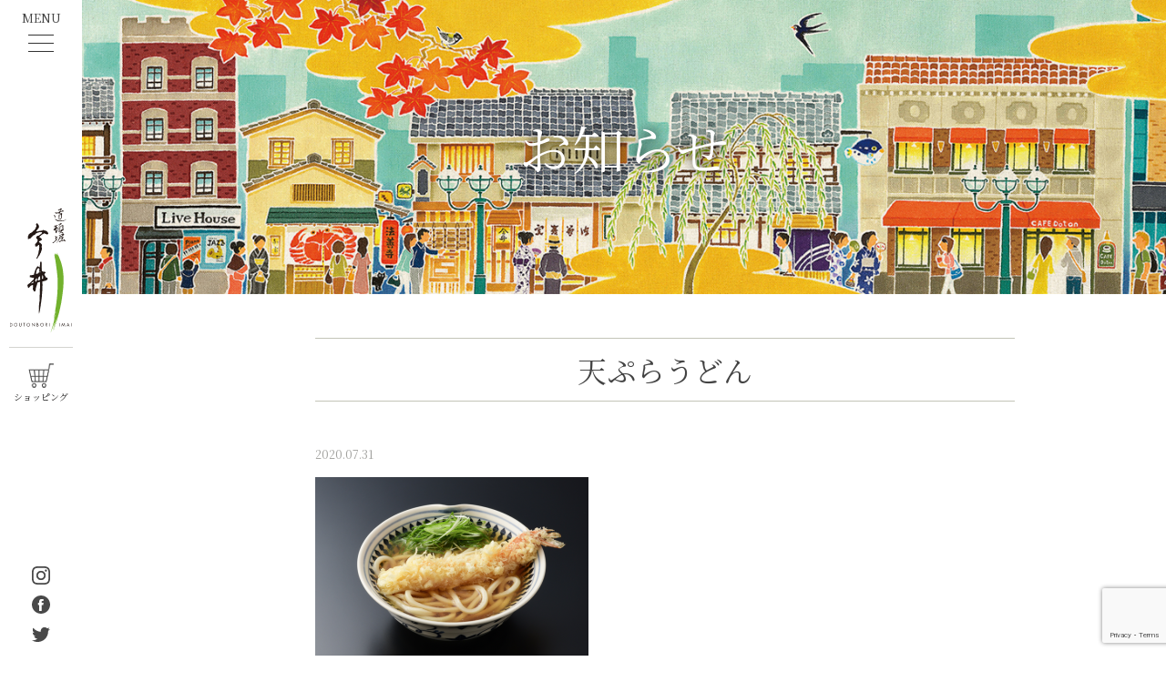

--- FILE ---
content_type: text/html; charset=UTF-8
request_url: https://www.d-imai.com/menu/%E5%A4%A9%E3%81%B7%E3%82%89%E3%81%86%E3%81%A9%E3%82%93/attachment/%E5%A4%A9%E3%81%B7%E3%82%89%E3%81%86%E3%81%A9%E3%82%93-2/
body_size: 7047
content:
<!doctype html>
<html lang="ja">
<head>
	<meta charset="UTF-8">
	<meta name="viewport" content="width=device-width, initial-scale=1">
	<meta name="robots" content="index,follow">
	<link rel="alternate" type="application/rss+xml" title="ROR" href="/sitemap.xml">
	<link rel="icon" href="https://www.d-imai.com/app/themes/imai/img/favicon.ico">
	<!-- Bootstrap CSS -->
	<link rel="stylesheet" href="https://stackpath.bootstrapcdn.com/bootstrap/4.5.0/css/bootstrap.min.css">
	<link rel="stylesheet" href="https://cdnjs.cloudflare.com/ajax/libs/OwlCarousel2/2.3.4/assets/owl.carousel.min.css">
	<link rel="stylesheet" href="https://cdnjs.cloudflare.com/ajax/libs/OwlCarousel2/2.3.4/assets/owl.theme.default.min.css">
	<link href="https://cdnjs.cloudflare.com/ajax/libs/lightbox2/2.11.3/css/lightbox.min.css" rel="stylesheet">
	<link href="https://fonts.googleapis.com/css?family=Noto+Serif+JP:400,700&display=swap&subset=japanese" rel="stylesheet">
	<link rel="stylesheet" href="https://use.fontawesome.com/releases/v5.1.0/css/all.css" integrity="sha384-lKuwvrZot6UHsBSfcMvOkWwlCMgc0TaWr+30HWe3a4ltaBwTZhyTEggF5tJv8tbt" crossorigin="anonymous">
	<title>天ぷらうどん &#8211; 道頓堀今井</title>
<link rel='dns-prefetch' href='//www.google.com'/>
<link rel='dns-prefetch' href='//s.w.org'/>
<link rel="alternate" type="application/rss+xml" title="道頓堀今井 &raquo; フィード" href="https://www.d-imai.com/feed/"/>
<link rel="alternate" type="application/rss+xml" title="道頓堀今井 &raquo; コメントフィード" href="https://www.d-imai.com/comments/feed/"/>
		<script type="text/javascript">window._wpemojiSettings={"baseUrl":"https:\/\/s.w.org\/images\/core\/emoji\/13.0.0\/72x72\/","ext":".png","svgUrl":"https:\/\/s.w.org\/images\/core\/emoji\/13.0.0\/svg\/","svgExt":".svg","source":{"concatemoji":"https:\/\/www.d-imai.com\/wp\/wp-includes\/js\/wp-emoji-release.min.js?ver=5.5.2"}};!function(e,a,t){var r,n,o,i,p=a.createElement("canvas"),s=p.getContext&&p.getContext("2d");function c(e,t){var a=String.fromCharCode;s.clearRect(0,0,p.width,p.height),s.fillText(a.apply(this,e),0,0);var r=p.toDataURL();return s.clearRect(0,0,p.width,p.height),s.fillText(a.apply(this,t),0,0),r===p.toDataURL()}function l(e){if(!s||!s.fillText)return!1;switch(s.textBaseline="top",s.font="600 32px Arial",e){case"flag":return!c([127987,65039,8205,9895,65039],[127987,65039,8203,9895,65039])&&(!c([55356,56826,55356,56819],[55356,56826,8203,55356,56819])&&!c([55356,57332,56128,56423,56128,56418,56128,56421,56128,56430,56128,56423,56128,56447],[55356,57332,8203,56128,56423,8203,56128,56418,8203,56128,56421,8203,56128,56430,8203,56128,56423,8203,56128,56447]));case"emoji":return!c([55357,56424,8205,55356,57212],[55357,56424,8203,55356,57212])}return!1}function d(e){var t=a.createElement("script");t.src=e,t.defer=t.type="text/javascript",a.getElementsByTagName("head")[0].appendChild(t)}for(i=Array("flag","emoji"),t.supports={everything:!0,everythingExceptFlag:!0},o=0;o<i.length;o++)t.supports[i[o]]=l(i[o]),t.supports.everything=t.supports.everything&&t.supports[i[o]],"flag"!==i[o]&&(t.supports.everythingExceptFlag=t.supports.everythingExceptFlag&&t.supports[i[o]]);t.supports.everythingExceptFlag=t.supports.everythingExceptFlag&&!t.supports.flag,t.DOMReady=!1,t.readyCallback=function(){t.DOMReady=!0},t.supports.everything||(n=function(){t.readyCallback()},a.addEventListener?(a.addEventListener("DOMContentLoaded",n,!1),e.addEventListener("load",n,!1)):(e.attachEvent("onload",n),a.attachEvent("onreadystatechange",function(){"complete"===a.readyState&&t.readyCallback()})),(r=t.source||{}).concatemoji?d(r.concatemoji):r.wpemoji&&r.twemoji&&(d(r.twemoji),d(r.wpemoji)))}(window,document,window._wpemojiSettings);</script>
		<style type="text/css">img.wp-smiley,img.emoji{display:inline!important;border:none!important;box-shadow:none!important;height:1em!important;width:1em!important;margin:0 .07em!important;vertical-align:-.1em!important;background:none!important;padding:0!important}</style>
	<link rel='stylesheet' id='wp-block-library-css' href='https://www.d-imai.com/wp/wp-includes/css/dist/block-library/style.min.css?ver=5.5.2' type='text/css' media='all'/>
<link rel='stylesheet' id='contact-form-7-css' href='https://www.d-imai.com/app/plugins/contact-form-7/includes/css/styles.css?ver=5.3' type='text/css' media='all'/>
<link rel='stylesheet' id='wp-pagenavi-css' href='https://www.d-imai.com/app/plugins/wp-pagenavi/pagenavi-css.css?ver=2.70' type='text/css' media='all'/>
<link rel='stylesheet' id='imai-style-css' href='https://www.d-imai.com/app/themes/imai/style.css?ver=5.5.2' type='text/css' media='all'/>
<script type='text/javascript' src='https://www.d-imai.com/wp/wp-includes/js/jquery/jquery.js?ver=1.12.4-wp' id='jquery-core-js'></script>
<link rel="https://api.w.org/" href="https://www.d-imai.com/wp-json/"/><link rel="alternate" type="application/json" href="https://www.d-imai.com/wp-json/wp/v2/media/433"/><link rel='shortlink' href='https://www.d-imai.com/?p=433'/>
<link rel="alternate" type="application/json+oembed" href="https://www.d-imai.com/wp-json/oembed/1.0/embed?url=https%3A%2F%2Fwww.d-imai.com%2Fmenu%2F%25e5%25a4%25a9%25e3%2581%25b7%25e3%2582%2589%25e3%2581%2586%25e3%2581%25a9%25e3%2582%2593%2Fattachment%2F%25e5%25a4%25a9%25e3%2581%25b7%25e3%2582%2589%25e3%2581%2586%25e3%2581%25a9%25e3%2582%2593-2%2F"/>
<link rel="alternate" type="text/xml+oembed" href="https://www.d-imai.com/wp-json/oembed/1.0/embed?url=https%3A%2F%2Fwww.d-imai.com%2Fmenu%2F%25e5%25a4%25a9%25e3%2581%25b7%25e3%2582%2589%25e3%2581%2586%25e3%2581%25a9%25e3%2582%2593%2Fattachment%2F%25e5%25a4%25a9%25e3%2581%25b7%25e3%2582%2589%25e3%2581%2586%25e3%2581%25a9%25e3%2582%2593-2%2F&#038;format=xml"/>
	<!-- Global site tag (gtag.js) - Google Analytics -->
	<script async src="https://www.googletagmanager.com/gtag/js?id=UA-74445222-1"></script>
	<script>window.dataLayer=window.dataLayer||[];function gtag(){dataLayer.push(arguments);}gtag('js',new Date());gtag('config','UA-74445222-1');</script>
	<script type="text/javascript">(function(c,l,a,r,i,t,y){c[a]=c[a]||function(){(c[a].q=c[a].q||[]).push(arguments)};t=l.createElement(r);t.async=1;t.src="https://www.clarity.ms/tag/"+i;y=l.getElementsByTagName(r)[0];y.parentNode.insertBefore(t,y);})(window,document,"clarity","script","fjo11jvjen");</script>
</head>

<body class="attachment attachment-template-default single single-attachment postid-433 attachmentid-433 attachment-png">

	
	<div id="page" class="site">

<div class="site-main">

	<div id="sidenav">
	<div class="sidenav-start">
		<a href="https://www.d-imai.co.jp/" target="_blank" rel="noopener" class="show-sm">
			<span class="d-block">SHOPPING</span>
			<img src="https://www.d-imai.com/app/themes/imai/img/shop.svg" width="28" height="27" alt="ショッピングカート">
		</a>
		<div class="nav-toggle side-toggle">
			<span class="d-block menu-txt">MENU</span>
			<div class="bar-container">
				<div class="bar1"></div>
				<div class="bar2"></div>
				<div class="bar3"></div>
			</div>
		</div>
	</div>
	<div class="sidenav-center">
		<div class="logo">
			<a href="/">
				<img src="https://www.d-imai.com/app/themes/imai/img/logo-pc.svg" class="img-fluid hide-sm" alt="logo">
			</a>
			<a href="/">
				<img src="https://www.d-imai.com/app/themes/imai/img/logo-sp.svg" class="img-fluid show-sm" width="110" alt="SP logo">
			</a>
		</div>
		<a href="https://www.d-imai.co.jp/" target="_blank" rel="noopener" class="py-3 shopimg">
			<img src="https://www.d-imai.com/app/themes/imai/img/shop.png" alt="道頓堀今井 ショップサイト">
			<span class="d-block">ショッピング</span>
		</a>
	</div>
	<div class="sidenav-end">
		<a href="https://www.instagram.com/doutonbori.imai/" target="_blank" rel="noopener" class="d-block py-1">
			<img src="https://www.d-imai.com/app/themes/imai/img/instagram.svg" width="20" alt="Instagram Icon">
		</a>
		<a href="https://www.facebook.com/doutonboriimai/" target="_blank" rel="noopener" class="d-block py-1">
			<img src="https://www.d-imai.com/app/themes/imai/img/facebook.svg" width="20" alt="Facebook Icon">
		</a>
		<a href="https://twitter.com/doutonboriimai?ref_src=twsrc%5Egoogle%7Ctwcamp%5Eserp%7Ctwgr%5Eauthor" target="_blank" rel="noopener" class="d-block py-1">
			<img src="https://www.d-imai.com/app/themes/imai/img/twitter.svg" width="20" alt="Twitter Icon">
		</a>
	</div>
</div>
<div class="nav-menu">
	<ul class="nav-ul">
		<li class="nav-li">
			<!-- 定番のお品書き -->
			<a href="/menu" class="nav-a animsition-link">今井のお料理</a>
		</li>
		<li class="nav-li">
			<a href="/shops" class="nav-a animsition-link">店舗のご案内</a>
		</li>

		<li class="nav-li">
			<a href="/odashi" class="nav-a animsition-link">今井のお出し</a>
		</li>
		<li class="nav-li">
			<a href="/diary/vol-2/" class="nav-a animsition-link">今井ダイアリー</a>
		</li>
		<li class="nav-li">
			<a href="/history" class="nav-a animsition-link">今井の歴史</a>
		</li>
		<li class="nav-li">
			<a href="/news" class="nav-a">お知らせ</a>
		</li>
		<li class="nav-li">
			<a href="/contact" class="nav-a">お問い合わせ</a>
		</li>
		<li class="nav-li">
			<a href="/" target="_blank" rel="noopener" class="nav-a">トップへ</a>
		</li>
		<!-- <li class="nav-li">
			<a href="https://www.d-imai.co.jp/" target="_blank" rel="noopener" class="nav-a">ショッピング</a>
		</li> -->
		<li class="nav-li">
			<a href="https://arwrk.net/recruit/v45jg5rum8kjgem" class="nav-a" target="_blank" rel="noopener">採用情報</a>
		</li>
	</ul>
	<div class="text-center py-3 show-sm">
		<a href="https://www.instagram.com/doutonbori.imai/" target="_blank" rel="noopener">
			<img src="https://www.d-imai.com/app/themes/imai/img/instagram.svg" width="25" alt="Instagram Icon">
		</a>
		<a href="https://www.facebook.com/doutonboriimai/" target="_blank" rel="noopener" class="px-4">
			<img src="https://www.d-imai.com/app/themes/imai/img/facebook.svg" width="25" alt="Facebook Icon">
		</a>
		<a href="https://twitter.com/doutonboriimai?ref_src=twsrc%5Egoogle%7Ctwcamp%5Eserp%7Ctwgr%5Eauthor" target="_blank" rel="noopener">
			<img src="https://www.d-imai.com/app/themes/imai/img/twitter.svg" width="28" alt="Twitter Icon">
		</a>
	</div>
	<a href="https://en.d-imai.com/" class="eng-link" target="_blank" rel="noopener">
		<div class="text-center">
			English Site
		</div>
	</a>
</div>
<div class="side-overlay side-toggle"></div>

	<main id="primary" class="site-main">
		<div id="menu-detail" class="main-container">
		
<meta name="description" content="昭和２１年創業「道頓堀今井」のWEBサイトです。各店舗のご紹介もこちらをご覧下さい。定番商品「きつねうどん」をはじめ、季節限定商品まで多数のメニューをご用意しみなさまのお越しをお待ちしております。">
<style media="screen">.other-text img{max-width:384px;max-height:250px;width:100%;object-fit:cover}</style>
<div class="site-main">
		<div class="position-relative">
		<img src="https://www.d-imai.com/app/themes/imai/img/newscover.png" class="img-fluid w-100 " alt="今井店内写真">
		<div class="md-cover" style="text-shadow: 0 0 13px rgba(0,0,0,1);">
			お知らせ
		</div>
	</div>
	<div class="container-body main-container">

		<div class="post-content">
				<div class="py-4">
					<div class="shop-area mt-4">
						<h1 class="entry-title new-title">天ぷらうどん</h1>
					</div>
				</div>
				<article id="post-433" class="post-433 attachment type-attachment status-inherit hentry">

					<!-- sns -->
					<!-- <div class="sns pl-0">
						<a href="https://twitter.com/share?ref_src=twsrc%5Etfw" class="twitter-share-button" data-show-count="false">Tweet</a><script async src="https://platform.twitter.com/widgets.js" charset="utf-8"></script>
						<iframe src="https://www.facebook.com/plugins/share_button.php?href=https://www.d-imai.com/menu/%e5%a4%a9%e3%81%b7%e3%82%89%e3%81%86%e3%81%a9%e3%82%93/attachment/%e5%a4%a9%e3%81%b7%e3%82%89%e3%81%86%e3%81%a9%e3%82%93-2/&layout=button&size=small&width=69&height=20&appId" width="69" height="20" style="border:none;overflow:hidden" scrolling="no" frameborder="0" allowTransparency="true" allow="encrypted-media"></iframe>
					</div> -->
					<div class="mb-4 text-center">
											</div>
					<p class="text-left mb-3 small mw-100">
						<span class="diary-date pl-0">2020.07.31</span><br>
						<div class="post-store-name">
																				</div>
					</p>
					<div class="entry-content mb-4 text-break">
					<p class="attachment"><a href='https://www.d-imai.com/app/uploads/2020/06/天ぷらうどん-1.png'><img width="300" height="210" src="https://www.d-imai.com/app/uploads/2020/06/天ぷらうどん-1-300x210.png" class="attachment-medium size-medium" alt="" loading="lazy" srcset="https://www.d-imai.com/app/uploads/2020/06/天ぷらうどん-1-300x210.png 300w, https://www.d-imai.com/app/uploads/2020/06/天ぷらうどん-1.png 690w" sizes="(max-width: 300px) 100vw, 300px"/></a></p>
								</div>
								<!-- .entry-content -->
								<div class="sns text-center">
									<a href="https://twitter.com/share?ref_src=twsrc%5Etfw" class="twitter-share-button" data-show-count="false">Tweet</a><script async src="https://platform.twitter.com/widgets.js" charset="utf-8"></script>
									<iframe src="https://www.facebook.com/plugins/share_button.php?href=https://www.d-imai.com/menu/%e5%a4%a9%e3%81%b7%e3%82%89%e3%81%86%e3%81%a9%e3%82%93/attachment/%e5%a4%a9%e3%81%b7%e3%82%89%e3%81%86%e3%81%a9%e3%82%93-2/&layout=button&size=small&width=69&height=20&appId" width="69" height="20" style="border:none;overflow:hidden" scrolling="no" frameborder="0" allowTransparency="true" allow="encrypted-media"></iframe>
								</div>
								<div class="category-tag text-center md-desc">
																	</div>
								</div>
								<div class="text-center mb-4 pb-4">
								
																		
																				
										
																				<a href='https://www.d-imai.com/news/' class="history-btn">
											お知らせ一覧へ <span class="d-inline"><img src="/app/themes/imai/img/history/arr-right.png" class="img-fluid" alt="arr-right"></span>
										</a>
																	 </div>

						<!-- <div class=" news-link-list mt-5 pt-3">
							<h3 class="shop-area mb-3">
								月間記事一覧
							</h3>
							<div class="archives-num">
									<li><a href='https://www.d-imai.com/date/2026/01/'>2026年1月</a></li>
	<li><a href='https://www.d-imai.com/date/2025/11/'>2025年11月</a></li>
	<li><a href='https://www.d-imai.com/date/2025/10/'>2025年10月</a></li>
	<li><a href='https://www.d-imai.com/date/2025/09/'>2025年9月</a></li>
	<li><a href='https://www.d-imai.com/date/2025/08/'>2025年8月</a></li>
	<li><a href='https://www.d-imai.com/date/2025/07/'>2025年7月</a></li>
	<li><a href='https://www.d-imai.com/date/2025/06/'>2025年6月</a></li>
	<li><a href='https://www.d-imai.com/date/2025/05/'>2025年5月</a></li>
	<li><a href='https://www.d-imai.com/date/2025/04/'>2025年4月</a></li>
	<li><a href='https://www.d-imai.com/date/2025/03/'>2025年3月</a></li>
	<li><a href='https://www.d-imai.com/date/2025/02/'>2025年2月</a></li>
	<li><a href='https://www.d-imai.com/date/2025/01/'>2025年1月</a></li>
	<li><a href='https://www.d-imai.com/date/2024/12/'>2024年12月</a></li>
	<li><a href='https://www.d-imai.com/date/2024/11/'>2024年11月</a></li>
	<li><a href='https://www.d-imai.com/date/2024/09/'>2024年9月</a></li>
	<li><a href='https://www.d-imai.com/date/2024/08/'>2024年8月</a></li>
	<li><a href='https://www.d-imai.com/date/2024/06/'>2024年6月</a></li>
	<li><a href='https://www.d-imai.com/date/2024/04/'>2024年4月</a></li>
	<li><a href='https://www.d-imai.com/date/2024/03/'>2024年3月</a></li>
	<li><a href='https://www.d-imai.com/date/2024/02/'>2024年2月</a></li>
	<li><a href='https://www.d-imai.com/date/2024/01/'>2024年1月</a></li>
	<li><a href='https://www.d-imai.com/date/2023/12/'>2023年12月</a></li>
	<li><a href='https://www.d-imai.com/date/2023/11/'>2023年11月</a></li>
	<li><a href='https://www.d-imai.com/date/2023/10/'>2023年10月</a></li>
	<li><a href='https://www.d-imai.com/date/2023/09/'>2023年9月</a></li>
	<li><a href='https://www.d-imai.com/date/2023/08/'>2023年8月</a></li>
	<li><a href='https://www.d-imai.com/date/2023/07/'>2023年7月</a></li>
	<li><a href='https://www.d-imai.com/date/2023/06/'>2023年6月</a></li>
	<li><a href='https://www.d-imai.com/date/2023/05/'>2023年5月</a></li>
	<li><a href='https://www.d-imai.com/date/2023/04/'>2023年4月</a></li>
	<li><a href='https://www.d-imai.com/date/2023/02/'>2023年2月</a></li>
	<li><a href='https://www.d-imai.com/date/2023/01/'>2023年1月</a></li>
	<li><a href='https://www.d-imai.com/date/2022/11/'>2022年11月</a></li>
	<li><a href='https://www.d-imai.com/date/2022/10/'>2022年10月</a></li>
	<li><a href='https://www.d-imai.com/date/2022/09/'>2022年9月</a></li>
	<li><a href='https://www.d-imai.com/date/2022/08/'>2022年8月</a></li>
	<li><a href='https://www.d-imai.com/date/2022/07/'>2022年7月</a></li>
	<li><a href='https://www.d-imai.com/date/2022/06/'>2022年6月</a></li>
	<li><a href='https://www.d-imai.com/date/2022/05/'>2022年5月</a></li>
	<li><a href='https://www.d-imai.com/date/2022/04/'>2022年4月</a></li>
	<li><a href='https://www.d-imai.com/date/2022/03/'>2022年3月</a></li>
	<li><a href='https://www.d-imai.com/date/2022/02/'>2022年2月</a></li>
	<li><a href='https://www.d-imai.com/date/2022/01/'>2022年1月</a></li>
	<li><a href='https://www.d-imai.com/date/2021/12/'>2021年12月</a></li>
	<li><a href='https://www.d-imai.com/date/2021/11/'>2021年11月</a></li>
	<li><a href='https://www.d-imai.com/date/2021/10/'>2021年10月</a></li>
	<li><a href='https://www.d-imai.com/date/2021/09/'>2021年9月</a></li>
	<li><a href='https://www.d-imai.com/date/2021/08/'>2021年8月</a></li>
	<li><a href='https://www.d-imai.com/date/2021/07/'>2021年7月</a></li>
	<li><a href='https://www.d-imai.com/date/2021/06/'>2021年6月</a></li>
	<li><a href='https://www.d-imai.com/date/2021/05/'>2021年5月</a></li>
	<li><a href='https://www.d-imai.com/date/2021/04/'>2021年4月</a></li>
	<li><a href='https://www.d-imai.com/date/2021/03/'>2021年3月</a></li>
	<li><a href='https://www.d-imai.com/date/2021/02/'>2021年2月</a></li>
	<li><a href='https://www.d-imai.com/date/2021/01/'>2021年1月</a></li>
	<li><a href='https://www.d-imai.com/date/2020/12/'>2020年12月</a></li>
	<li><a href='https://www.d-imai.com/date/2020/11/'>2020年11月</a></li>
	<li><a href='https://www.d-imai.com/date/2020/10/'>2020年10月</a></li>
	<li><a href='https://www.d-imai.com/date/2020/09/'>2020年9月</a></li>
	<li><a href='https://www.d-imai.com/date/2020/08/'>2020年8月</a></li>
	<li><a href='https://www.d-imai.com/date/2020/07/'>2020年7月</a></li>
	<li><a href='https://www.d-imai.com/date/2020/06/'>2020年6月</a></li>
	<li><a href='https://www.d-imai.com/date/2020/05/'>2020年5月</a></li>
	<li><a href='https://www.d-imai.com/date/2020/04/'>2020年4月</a></li>
	<li><a href='https://www.d-imai.com/date/2020/03/'>2020年3月</a></li>
	<li><a href='https://www.d-imai.com/date/2020/02/'>2020年2月</a></li>
	<li><a href='https://www.d-imai.com/date/2020/01/'>2020年1月</a></li>
	<li><a href='https://www.d-imai.com/date/2019/12/'>2019年12月</a></li>
	<li><a href='https://www.d-imai.com/date/2019/11/'>2019年11月</a></li>
	<li><a href='https://www.d-imai.com/date/2019/10/'>2019年10月</a></li>
	<li><a href='https://www.d-imai.com/date/2019/09/'>2019年9月</a></li>
	<li><a href='https://www.d-imai.com/date/2019/08/'>2019年8月</a></li>
	<li><a href='https://www.d-imai.com/date/2019/07/'>2019年7月</a></li>
	<li><a href='https://www.d-imai.com/date/2019/06/'>2019年6月</a></li>
	<li><a href='https://www.d-imai.com/date/2019/05/'>2019年5月</a></li>
	<li><a href='https://www.d-imai.com/date/2019/04/'>2019年4月</a></li>
	<li><a href='https://www.d-imai.com/date/2019/03/'>2019年3月</a></li>
	<li><a href='https://www.d-imai.com/date/2019/02/'>2019年2月</a></li>
	<li><a href='https://www.d-imai.com/date/2019/01/'>2019年1月</a></li>
	<li><a href='https://www.d-imai.com/date/2018/12/'>2018年12月</a></li>
	<li><a href='https://www.d-imai.com/date/2018/11/'>2018年11月</a></li>
	<li><a href='https://www.d-imai.com/date/2018/10/'>2018年10月</a></li>
	<li><a href='https://www.d-imai.com/date/2018/09/'>2018年9月</a></li>
	<li><a href='https://www.d-imai.com/date/2018/08/'>2018年8月</a></li>
	<li><a href='https://www.d-imai.com/date/2018/07/'>2018年7月</a></li>
	<li><a href='https://www.d-imai.com/date/2018/06/'>2018年6月</a></li>
	<li><a href='https://www.d-imai.com/date/2018/05/'>2018年5月</a></li>
	<li><a href='https://www.d-imai.com/date/2018/04/'>2018年4月</a></li>
	<li><a href='https://www.d-imai.com/date/2018/03/'>2018年3月</a></li>
	<li><a href='https://www.d-imai.com/date/2018/02/'>2018年2月</a></li>
	<li><a href='https://www.d-imai.com/date/2018/01/'>2018年1月</a></li>
							</div>
						</div> -->
				</article>
		</div>
			<div class="space-f"></div>
			
<footer id="colophon" class="site-footer">

	<div class="container py-4 px-5">

		<div class="text-center py-3 show-sm">
			<a href="https://www.instagram.com/doutonbori.imai/" class="" target="_blank" rel="noopener">
				<img src="https://www.d-imai.com/app/themes/imai/img/instagram.svg" width="25" alt="instagram-icon">
			</a>
			<a href="https://www.facebook.com/doutonboriimai/" class="px-4" target="_blank" rel="noopener">
				<img src="https://www.d-imai.com/app/themes/imai/img/facebook.svg" width="25" alt="facebook-icon">
			</a>
			<a href="https://twitter.com/doutonboriimai?ref_src=twsrc%5Egoogle%7Ctwcamp%5Eserp%7Ctwgr%5Eauthor" class="" target="_blank" rel="noopener">
				<img src="https://www.d-imai.com/app/themes/imai/img/twitter.svg" width="28" alt="twitter-icon">
			</a>
		</div>

		<div class="row">

			<div class="col-lg-8">

				<div class="">ご予約は各店舗へお電話にてお願いいたします。メールでのご予約は承っておりません。</div>

				<div class="row py-4">
					<div class="col-lg-6">
						道頓堀本店
						<a href="tel:0662110319" class="telephone d-block py-2"> 06-6211-0319</a>
						<a href="/shops" class="history-link">
							店舗一覧はこちら
							<i class="fas fa-angle-right" aria-hidden></i>
						</a>
						<div class="mb-3 show-sm"></div>
					</div>
					<div class="col-lg-6 inquiries">
						<a href="/contact" class="d-block ">
							<img src="https://www.d-imai.com/app/themes/imai/img/envelop.svg" width="19" height="13" alt="お問い合わせアイコン">
							<div>WEBからお問合せ</div>
						</a>
					</div>
				</div>

				<div class="hide-sm">
					<a href="https://udon-momijian.com/" target="_blank" rel="noopener"><img src="https://www.d-imai.com/app/themes/imai/img/foot-momijan.jpg" alt="紅葉庵"></a>
				</div>

			</div>

			<div class="col-lg-4">
				<ul class="foot-ul hide-sm">
					<li class="foot-li">
						<a href="/menu" class="foot-link">
							今井のお料理
							<i class="fas fa-angle-right" aria-hidden></i>
						</a>
					</li>
					<li class="foot-li">
						<a href="/shops" class="foot-link">
							各店舗のご案内
							<i class="fas fa-angle-right" aria-hidden></i>
						</a>
					</li>
					<li class="foot-li">
						<a href="/odashi" class="foot-link">
							今井のお出し
							<i class="fas fa-angle-right" aria-hidden></i>
						</a>
					</li>
					<li class="foot-li">
						<a href="/diary/vol-2/" class="foot-link">
							今井ダイアリー
							<i class="fas fa-angle-right" aria-hidden></i>
						</a>
					</li>
					<li class="foot-li">
						<a href="/news" class="foot-link">
							お知らせ一覧
							<i class="fas fa-angle-right" aria-hidden></i>
						</a>
					</li>
					<li class="foot-li">
						<a href="https://www.d-imai.co.jp/" target="_blank" rel="noopener" class="foot-link">
							ショッピング
							<i class="fas fa-angle-right" aria-hidden></i>
						</a>
					</li>
				</ul>

				<div class="show-sm">
					<div class="d-flex justify-content-between">
						<a href="/privacy">
							プライバシーポリシー
							<i class="fas fa-angle-right" aria-hidden></i>
						</a>
						<a href="/company">
							会社概要
							<i class="fas fa-angle-right" aria-hidden></i>
						</a>
						<a href="https://ehpz1ph0.jbplt.jp/" target="_blank" rel="noopener">
							採用情報
							<i class="fas fa-angle-right" aria-hidden></i>
						</a>
					</div>
				</div>
			</div>

		</div>

	</div>

	<div class="foot-bot">
		<div class="hide-sm">
			<a href="/privacy">
				プライバシーポリシー
				<i class="fas fa-angle-right" aria-hidden></i>
			</a>
			<a href="/company" class="px-3">
				会社概要
				<i class="fas fa-angle-right" aria-hidden></i>
			</a>
			<a href="https://arwrk.net/recruit/v45jg5rum8kjgem" target="_blank" rel="noopener">
				採用情報
				<i class="fas fa-angle-right" aria-hidden></i>
			</a>
		</div>
		<div>
			© DOUTONBORI IMAI ., All Rights Reserved.
		</div>
	</div>

</footer><!-- #colophon -->

</div><!-- #page -->

<script type='text/javascript' id='contact-form-7-js-extra'>//<![CDATA[
var wpcf7={"apiSettings":{"root":"https:\/\/www.d-imai.com\/wp-json\/contact-form-7\/v1","namespace":"contact-form-7\/v1"}};
//]]></script>
<script type='text/javascript' src='https://www.d-imai.com/app/plugins/contact-form-7/includes/js/scripts.js?ver=5.3' id='contact-form-7-js'></script>
<script type='text/javascript' src='https://www.google.com/recaptcha/api.js?render=6LeRECkaAAAAAOHhrNtoC7WAJ3GFLP4RYstUyNds&#038;ver=3.0' id='google-recaptcha-js'></script>
<script type='text/javascript' id='wpcf7-recaptcha-js-extra'>//<![CDATA[
var wpcf7_recaptcha={"sitekey":"6LeRECkaAAAAAOHhrNtoC7WAJ3GFLP4RYstUyNds","actions":{"homepage":"homepage","contactform":"contactform"}};
//]]></script>
<script type='text/javascript' src='https://www.d-imai.com/app/plugins/contact-form-7/modules/recaptcha/script.js?ver=5.3' id='wpcf7-recaptcha-js'></script>
<script type='text/javascript' src='https://www.d-imai.com/app/themes/imai/js/navigation.js?ver=1.0.0' id='imai-navigation-js'></script>
<script type='text/javascript' src='https://www.d-imai.com/wp/wp-includes/js/wp-embed.min.js?ver=5.5.2' id='wp-embed-js'></script>

<script src="https://ajax.googleapis.com/ajax/libs/jquery/3.5.1/jquery.min.js"></script>
<script src="https://cdn.jsdelivr.net/npm/popper.js@1.16.0/dist/umd/popper.min.js"></script>
<script src="https://stackpath.bootstrapcdn.com/bootstrap/4.5.0/js/bootstrap.min.js"></script>
<script src="https://cdnjs.cloudflare.com/ajax/libs/OwlCarousel2/2.3.4/owl.carousel.min.js"></script>
<script src="https://cdnjs.cloudflare.com/ajax/libs/lightbox2/2.11.3/js/lightbox.min.js"></script>
<script src="/app/themes/imai/js/scripts.js"></script>
<script>$('.side-toggle').click(function(){$('.nav-menu').fadeToggle('500');$('.bar-container').toggleClass('change');$('.side-overlay').fadeToggle()});</script>
<script>$(document).ready(function(){var scrollink=$('.scroll');scrollink.click(function(e){e.preventDefault();$('body,html').animate({scrollTop:$(this.hash).offset().top},500)});});</script>
<script type="text/javascript">$(function(){$('.tab li').click(function(){var index=$('.tab li').index(this);$('.topicon > div').css('display','none');$('.topicon > div').eq(index).fadeIn("slow");$('.tab li').removeClass('select');$(this).addClass('select')});});</script>
<script type="text/javascript">$(function(){if(!sessionStorage.getItem('access')){sessionStorage.setItem('access',0);$('.anime').show();$(".front-anime").css("display","none");setTimeout(function(){$('.anime').fadeOut();},4000);$(".front-anime").css({opacity:'0'});setTimeout(function(){$(".front-anime").css("display","block");$(".front-anime").stop().animate({opacity:'1'},1000);},4000);}$(".page-anime").css("display","none");setTimeout(function(){$('.anime-page').fadeOut();},300);$(".page-anime").css({opacity:'0'});setTimeout(function(){$(".page-anime").css("display","block");$(".page-anime").stop().animate({opacity:'1'},500);},500);});</script>
		</div>
	</div>
</body>
</html>

	<nav class="navigation post-navigation" role="navigation" aria-label="投稿">
		<h2 class="screen-reader-text">投稿ナビゲーション</h2>
		<div class="nav-links"><div class="nav-previous"><a href="https://www.d-imai.com/menu/%e5%a4%a9%e3%81%b7%e3%82%89%e3%81%86%e3%81%a9%e3%82%93/" rel="prev"><span class="nav-subtitle">Previous:</span> <span class="nav-title">天ぷらうどん</span></a></div></div>
	</nav>		</div>

	</main><!-- #main -->

</div>



--- FILE ---
content_type: text/html; charset=utf-8
request_url: https://www.google.com/recaptcha/api2/anchor?ar=1&k=6LeRECkaAAAAAOHhrNtoC7WAJ3GFLP4RYstUyNds&co=aHR0cHM6Ly93d3cuZC1pbWFpLmNvbTo0NDM.&hl=en&v=PoyoqOPhxBO7pBk68S4YbpHZ&size=invisible&anchor-ms=20000&execute-ms=30000&cb=frnfup2g1li8
body_size: 49836
content:
<!DOCTYPE HTML><html dir="ltr" lang="en"><head><meta http-equiv="Content-Type" content="text/html; charset=UTF-8">
<meta http-equiv="X-UA-Compatible" content="IE=edge">
<title>reCAPTCHA</title>
<style type="text/css">
/* cyrillic-ext */
@font-face {
  font-family: 'Roboto';
  font-style: normal;
  font-weight: 400;
  font-stretch: 100%;
  src: url(//fonts.gstatic.com/s/roboto/v48/KFO7CnqEu92Fr1ME7kSn66aGLdTylUAMa3GUBHMdazTgWw.woff2) format('woff2');
  unicode-range: U+0460-052F, U+1C80-1C8A, U+20B4, U+2DE0-2DFF, U+A640-A69F, U+FE2E-FE2F;
}
/* cyrillic */
@font-face {
  font-family: 'Roboto';
  font-style: normal;
  font-weight: 400;
  font-stretch: 100%;
  src: url(//fonts.gstatic.com/s/roboto/v48/KFO7CnqEu92Fr1ME7kSn66aGLdTylUAMa3iUBHMdazTgWw.woff2) format('woff2');
  unicode-range: U+0301, U+0400-045F, U+0490-0491, U+04B0-04B1, U+2116;
}
/* greek-ext */
@font-face {
  font-family: 'Roboto';
  font-style: normal;
  font-weight: 400;
  font-stretch: 100%;
  src: url(//fonts.gstatic.com/s/roboto/v48/KFO7CnqEu92Fr1ME7kSn66aGLdTylUAMa3CUBHMdazTgWw.woff2) format('woff2');
  unicode-range: U+1F00-1FFF;
}
/* greek */
@font-face {
  font-family: 'Roboto';
  font-style: normal;
  font-weight: 400;
  font-stretch: 100%;
  src: url(//fonts.gstatic.com/s/roboto/v48/KFO7CnqEu92Fr1ME7kSn66aGLdTylUAMa3-UBHMdazTgWw.woff2) format('woff2');
  unicode-range: U+0370-0377, U+037A-037F, U+0384-038A, U+038C, U+038E-03A1, U+03A3-03FF;
}
/* math */
@font-face {
  font-family: 'Roboto';
  font-style: normal;
  font-weight: 400;
  font-stretch: 100%;
  src: url(//fonts.gstatic.com/s/roboto/v48/KFO7CnqEu92Fr1ME7kSn66aGLdTylUAMawCUBHMdazTgWw.woff2) format('woff2');
  unicode-range: U+0302-0303, U+0305, U+0307-0308, U+0310, U+0312, U+0315, U+031A, U+0326-0327, U+032C, U+032F-0330, U+0332-0333, U+0338, U+033A, U+0346, U+034D, U+0391-03A1, U+03A3-03A9, U+03B1-03C9, U+03D1, U+03D5-03D6, U+03F0-03F1, U+03F4-03F5, U+2016-2017, U+2034-2038, U+203C, U+2040, U+2043, U+2047, U+2050, U+2057, U+205F, U+2070-2071, U+2074-208E, U+2090-209C, U+20D0-20DC, U+20E1, U+20E5-20EF, U+2100-2112, U+2114-2115, U+2117-2121, U+2123-214F, U+2190, U+2192, U+2194-21AE, U+21B0-21E5, U+21F1-21F2, U+21F4-2211, U+2213-2214, U+2216-22FF, U+2308-230B, U+2310, U+2319, U+231C-2321, U+2336-237A, U+237C, U+2395, U+239B-23B7, U+23D0, U+23DC-23E1, U+2474-2475, U+25AF, U+25B3, U+25B7, U+25BD, U+25C1, U+25CA, U+25CC, U+25FB, U+266D-266F, U+27C0-27FF, U+2900-2AFF, U+2B0E-2B11, U+2B30-2B4C, U+2BFE, U+3030, U+FF5B, U+FF5D, U+1D400-1D7FF, U+1EE00-1EEFF;
}
/* symbols */
@font-face {
  font-family: 'Roboto';
  font-style: normal;
  font-weight: 400;
  font-stretch: 100%;
  src: url(//fonts.gstatic.com/s/roboto/v48/KFO7CnqEu92Fr1ME7kSn66aGLdTylUAMaxKUBHMdazTgWw.woff2) format('woff2');
  unicode-range: U+0001-000C, U+000E-001F, U+007F-009F, U+20DD-20E0, U+20E2-20E4, U+2150-218F, U+2190, U+2192, U+2194-2199, U+21AF, U+21E6-21F0, U+21F3, U+2218-2219, U+2299, U+22C4-22C6, U+2300-243F, U+2440-244A, U+2460-24FF, U+25A0-27BF, U+2800-28FF, U+2921-2922, U+2981, U+29BF, U+29EB, U+2B00-2BFF, U+4DC0-4DFF, U+FFF9-FFFB, U+10140-1018E, U+10190-1019C, U+101A0, U+101D0-101FD, U+102E0-102FB, U+10E60-10E7E, U+1D2C0-1D2D3, U+1D2E0-1D37F, U+1F000-1F0FF, U+1F100-1F1AD, U+1F1E6-1F1FF, U+1F30D-1F30F, U+1F315, U+1F31C, U+1F31E, U+1F320-1F32C, U+1F336, U+1F378, U+1F37D, U+1F382, U+1F393-1F39F, U+1F3A7-1F3A8, U+1F3AC-1F3AF, U+1F3C2, U+1F3C4-1F3C6, U+1F3CA-1F3CE, U+1F3D4-1F3E0, U+1F3ED, U+1F3F1-1F3F3, U+1F3F5-1F3F7, U+1F408, U+1F415, U+1F41F, U+1F426, U+1F43F, U+1F441-1F442, U+1F444, U+1F446-1F449, U+1F44C-1F44E, U+1F453, U+1F46A, U+1F47D, U+1F4A3, U+1F4B0, U+1F4B3, U+1F4B9, U+1F4BB, U+1F4BF, U+1F4C8-1F4CB, U+1F4D6, U+1F4DA, U+1F4DF, U+1F4E3-1F4E6, U+1F4EA-1F4ED, U+1F4F7, U+1F4F9-1F4FB, U+1F4FD-1F4FE, U+1F503, U+1F507-1F50B, U+1F50D, U+1F512-1F513, U+1F53E-1F54A, U+1F54F-1F5FA, U+1F610, U+1F650-1F67F, U+1F687, U+1F68D, U+1F691, U+1F694, U+1F698, U+1F6AD, U+1F6B2, U+1F6B9-1F6BA, U+1F6BC, U+1F6C6-1F6CF, U+1F6D3-1F6D7, U+1F6E0-1F6EA, U+1F6F0-1F6F3, U+1F6F7-1F6FC, U+1F700-1F7FF, U+1F800-1F80B, U+1F810-1F847, U+1F850-1F859, U+1F860-1F887, U+1F890-1F8AD, U+1F8B0-1F8BB, U+1F8C0-1F8C1, U+1F900-1F90B, U+1F93B, U+1F946, U+1F984, U+1F996, U+1F9E9, U+1FA00-1FA6F, U+1FA70-1FA7C, U+1FA80-1FA89, U+1FA8F-1FAC6, U+1FACE-1FADC, U+1FADF-1FAE9, U+1FAF0-1FAF8, U+1FB00-1FBFF;
}
/* vietnamese */
@font-face {
  font-family: 'Roboto';
  font-style: normal;
  font-weight: 400;
  font-stretch: 100%;
  src: url(//fonts.gstatic.com/s/roboto/v48/KFO7CnqEu92Fr1ME7kSn66aGLdTylUAMa3OUBHMdazTgWw.woff2) format('woff2');
  unicode-range: U+0102-0103, U+0110-0111, U+0128-0129, U+0168-0169, U+01A0-01A1, U+01AF-01B0, U+0300-0301, U+0303-0304, U+0308-0309, U+0323, U+0329, U+1EA0-1EF9, U+20AB;
}
/* latin-ext */
@font-face {
  font-family: 'Roboto';
  font-style: normal;
  font-weight: 400;
  font-stretch: 100%;
  src: url(//fonts.gstatic.com/s/roboto/v48/KFO7CnqEu92Fr1ME7kSn66aGLdTylUAMa3KUBHMdazTgWw.woff2) format('woff2');
  unicode-range: U+0100-02BA, U+02BD-02C5, U+02C7-02CC, U+02CE-02D7, U+02DD-02FF, U+0304, U+0308, U+0329, U+1D00-1DBF, U+1E00-1E9F, U+1EF2-1EFF, U+2020, U+20A0-20AB, U+20AD-20C0, U+2113, U+2C60-2C7F, U+A720-A7FF;
}
/* latin */
@font-face {
  font-family: 'Roboto';
  font-style: normal;
  font-weight: 400;
  font-stretch: 100%;
  src: url(//fonts.gstatic.com/s/roboto/v48/KFO7CnqEu92Fr1ME7kSn66aGLdTylUAMa3yUBHMdazQ.woff2) format('woff2');
  unicode-range: U+0000-00FF, U+0131, U+0152-0153, U+02BB-02BC, U+02C6, U+02DA, U+02DC, U+0304, U+0308, U+0329, U+2000-206F, U+20AC, U+2122, U+2191, U+2193, U+2212, U+2215, U+FEFF, U+FFFD;
}
/* cyrillic-ext */
@font-face {
  font-family: 'Roboto';
  font-style: normal;
  font-weight: 500;
  font-stretch: 100%;
  src: url(//fonts.gstatic.com/s/roboto/v48/KFO7CnqEu92Fr1ME7kSn66aGLdTylUAMa3GUBHMdazTgWw.woff2) format('woff2');
  unicode-range: U+0460-052F, U+1C80-1C8A, U+20B4, U+2DE0-2DFF, U+A640-A69F, U+FE2E-FE2F;
}
/* cyrillic */
@font-face {
  font-family: 'Roboto';
  font-style: normal;
  font-weight: 500;
  font-stretch: 100%;
  src: url(//fonts.gstatic.com/s/roboto/v48/KFO7CnqEu92Fr1ME7kSn66aGLdTylUAMa3iUBHMdazTgWw.woff2) format('woff2');
  unicode-range: U+0301, U+0400-045F, U+0490-0491, U+04B0-04B1, U+2116;
}
/* greek-ext */
@font-face {
  font-family: 'Roboto';
  font-style: normal;
  font-weight: 500;
  font-stretch: 100%;
  src: url(//fonts.gstatic.com/s/roboto/v48/KFO7CnqEu92Fr1ME7kSn66aGLdTylUAMa3CUBHMdazTgWw.woff2) format('woff2');
  unicode-range: U+1F00-1FFF;
}
/* greek */
@font-face {
  font-family: 'Roboto';
  font-style: normal;
  font-weight: 500;
  font-stretch: 100%;
  src: url(//fonts.gstatic.com/s/roboto/v48/KFO7CnqEu92Fr1ME7kSn66aGLdTylUAMa3-UBHMdazTgWw.woff2) format('woff2');
  unicode-range: U+0370-0377, U+037A-037F, U+0384-038A, U+038C, U+038E-03A1, U+03A3-03FF;
}
/* math */
@font-face {
  font-family: 'Roboto';
  font-style: normal;
  font-weight: 500;
  font-stretch: 100%;
  src: url(//fonts.gstatic.com/s/roboto/v48/KFO7CnqEu92Fr1ME7kSn66aGLdTylUAMawCUBHMdazTgWw.woff2) format('woff2');
  unicode-range: U+0302-0303, U+0305, U+0307-0308, U+0310, U+0312, U+0315, U+031A, U+0326-0327, U+032C, U+032F-0330, U+0332-0333, U+0338, U+033A, U+0346, U+034D, U+0391-03A1, U+03A3-03A9, U+03B1-03C9, U+03D1, U+03D5-03D6, U+03F0-03F1, U+03F4-03F5, U+2016-2017, U+2034-2038, U+203C, U+2040, U+2043, U+2047, U+2050, U+2057, U+205F, U+2070-2071, U+2074-208E, U+2090-209C, U+20D0-20DC, U+20E1, U+20E5-20EF, U+2100-2112, U+2114-2115, U+2117-2121, U+2123-214F, U+2190, U+2192, U+2194-21AE, U+21B0-21E5, U+21F1-21F2, U+21F4-2211, U+2213-2214, U+2216-22FF, U+2308-230B, U+2310, U+2319, U+231C-2321, U+2336-237A, U+237C, U+2395, U+239B-23B7, U+23D0, U+23DC-23E1, U+2474-2475, U+25AF, U+25B3, U+25B7, U+25BD, U+25C1, U+25CA, U+25CC, U+25FB, U+266D-266F, U+27C0-27FF, U+2900-2AFF, U+2B0E-2B11, U+2B30-2B4C, U+2BFE, U+3030, U+FF5B, U+FF5D, U+1D400-1D7FF, U+1EE00-1EEFF;
}
/* symbols */
@font-face {
  font-family: 'Roboto';
  font-style: normal;
  font-weight: 500;
  font-stretch: 100%;
  src: url(//fonts.gstatic.com/s/roboto/v48/KFO7CnqEu92Fr1ME7kSn66aGLdTylUAMaxKUBHMdazTgWw.woff2) format('woff2');
  unicode-range: U+0001-000C, U+000E-001F, U+007F-009F, U+20DD-20E0, U+20E2-20E4, U+2150-218F, U+2190, U+2192, U+2194-2199, U+21AF, U+21E6-21F0, U+21F3, U+2218-2219, U+2299, U+22C4-22C6, U+2300-243F, U+2440-244A, U+2460-24FF, U+25A0-27BF, U+2800-28FF, U+2921-2922, U+2981, U+29BF, U+29EB, U+2B00-2BFF, U+4DC0-4DFF, U+FFF9-FFFB, U+10140-1018E, U+10190-1019C, U+101A0, U+101D0-101FD, U+102E0-102FB, U+10E60-10E7E, U+1D2C0-1D2D3, U+1D2E0-1D37F, U+1F000-1F0FF, U+1F100-1F1AD, U+1F1E6-1F1FF, U+1F30D-1F30F, U+1F315, U+1F31C, U+1F31E, U+1F320-1F32C, U+1F336, U+1F378, U+1F37D, U+1F382, U+1F393-1F39F, U+1F3A7-1F3A8, U+1F3AC-1F3AF, U+1F3C2, U+1F3C4-1F3C6, U+1F3CA-1F3CE, U+1F3D4-1F3E0, U+1F3ED, U+1F3F1-1F3F3, U+1F3F5-1F3F7, U+1F408, U+1F415, U+1F41F, U+1F426, U+1F43F, U+1F441-1F442, U+1F444, U+1F446-1F449, U+1F44C-1F44E, U+1F453, U+1F46A, U+1F47D, U+1F4A3, U+1F4B0, U+1F4B3, U+1F4B9, U+1F4BB, U+1F4BF, U+1F4C8-1F4CB, U+1F4D6, U+1F4DA, U+1F4DF, U+1F4E3-1F4E6, U+1F4EA-1F4ED, U+1F4F7, U+1F4F9-1F4FB, U+1F4FD-1F4FE, U+1F503, U+1F507-1F50B, U+1F50D, U+1F512-1F513, U+1F53E-1F54A, U+1F54F-1F5FA, U+1F610, U+1F650-1F67F, U+1F687, U+1F68D, U+1F691, U+1F694, U+1F698, U+1F6AD, U+1F6B2, U+1F6B9-1F6BA, U+1F6BC, U+1F6C6-1F6CF, U+1F6D3-1F6D7, U+1F6E0-1F6EA, U+1F6F0-1F6F3, U+1F6F7-1F6FC, U+1F700-1F7FF, U+1F800-1F80B, U+1F810-1F847, U+1F850-1F859, U+1F860-1F887, U+1F890-1F8AD, U+1F8B0-1F8BB, U+1F8C0-1F8C1, U+1F900-1F90B, U+1F93B, U+1F946, U+1F984, U+1F996, U+1F9E9, U+1FA00-1FA6F, U+1FA70-1FA7C, U+1FA80-1FA89, U+1FA8F-1FAC6, U+1FACE-1FADC, U+1FADF-1FAE9, U+1FAF0-1FAF8, U+1FB00-1FBFF;
}
/* vietnamese */
@font-face {
  font-family: 'Roboto';
  font-style: normal;
  font-weight: 500;
  font-stretch: 100%;
  src: url(//fonts.gstatic.com/s/roboto/v48/KFO7CnqEu92Fr1ME7kSn66aGLdTylUAMa3OUBHMdazTgWw.woff2) format('woff2');
  unicode-range: U+0102-0103, U+0110-0111, U+0128-0129, U+0168-0169, U+01A0-01A1, U+01AF-01B0, U+0300-0301, U+0303-0304, U+0308-0309, U+0323, U+0329, U+1EA0-1EF9, U+20AB;
}
/* latin-ext */
@font-face {
  font-family: 'Roboto';
  font-style: normal;
  font-weight: 500;
  font-stretch: 100%;
  src: url(//fonts.gstatic.com/s/roboto/v48/KFO7CnqEu92Fr1ME7kSn66aGLdTylUAMa3KUBHMdazTgWw.woff2) format('woff2');
  unicode-range: U+0100-02BA, U+02BD-02C5, U+02C7-02CC, U+02CE-02D7, U+02DD-02FF, U+0304, U+0308, U+0329, U+1D00-1DBF, U+1E00-1E9F, U+1EF2-1EFF, U+2020, U+20A0-20AB, U+20AD-20C0, U+2113, U+2C60-2C7F, U+A720-A7FF;
}
/* latin */
@font-face {
  font-family: 'Roboto';
  font-style: normal;
  font-weight: 500;
  font-stretch: 100%;
  src: url(//fonts.gstatic.com/s/roboto/v48/KFO7CnqEu92Fr1ME7kSn66aGLdTylUAMa3yUBHMdazQ.woff2) format('woff2');
  unicode-range: U+0000-00FF, U+0131, U+0152-0153, U+02BB-02BC, U+02C6, U+02DA, U+02DC, U+0304, U+0308, U+0329, U+2000-206F, U+20AC, U+2122, U+2191, U+2193, U+2212, U+2215, U+FEFF, U+FFFD;
}
/* cyrillic-ext */
@font-face {
  font-family: 'Roboto';
  font-style: normal;
  font-weight: 900;
  font-stretch: 100%;
  src: url(//fonts.gstatic.com/s/roboto/v48/KFO7CnqEu92Fr1ME7kSn66aGLdTylUAMa3GUBHMdazTgWw.woff2) format('woff2');
  unicode-range: U+0460-052F, U+1C80-1C8A, U+20B4, U+2DE0-2DFF, U+A640-A69F, U+FE2E-FE2F;
}
/* cyrillic */
@font-face {
  font-family: 'Roboto';
  font-style: normal;
  font-weight: 900;
  font-stretch: 100%;
  src: url(//fonts.gstatic.com/s/roboto/v48/KFO7CnqEu92Fr1ME7kSn66aGLdTylUAMa3iUBHMdazTgWw.woff2) format('woff2');
  unicode-range: U+0301, U+0400-045F, U+0490-0491, U+04B0-04B1, U+2116;
}
/* greek-ext */
@font-face {
  font-family: 'Roboto';
  font-style: normal;
  font-weight: 900;
  font-stretch: 100%;
  src: url(//fonts.gstatic.com/s/roboto/v48/KFO7CnqEu92Fr1ME7kSn66aGLdTylUAMa3CUBHMdazTgWw.woff2) format('woff2');
  unicode-range: U+1F00-1FFF;
}
/* greek */
@font-face {
  font-family: 'Roboto';
  font-style: normal;
  font-weight: 900;
  font-stretch: 100%;
  src: url(//fonts.gstatic.com/s/roboto/v48/KFO7CnqEu92Fr1ME7kSn66aGLdTylUAMa3-UBHMdazTgWw.woff2) format('woff2');
  unicode-range: U+0370-0377, U+037A-037F, U+0384-038A, U+038C, U+038E-03A1, U+03A3-03FF;
}
/* math */
@font-face {
  font-family: 'Roboto';
  font-style: normal;
  font-weight: 900;
  font-stretch: 100%;
  src: url(//fonts.gstatic.com/s/roboto/v48/KFO7CnqEu92Fr1ME7kSn66aGLdTylUAMawCUBHMdazTgWw.woff2) format('woff2');
  unicode-range: U+0302-0303, U+0305, U+0307-0308, U+0310, U+0312, U+0315, U+031A, U+0326-0327, U+032C, U+032F-0330, U+0332-0333, U+0338, U+033A, U+0346, U+034D, U+0391-03A1, U+03A3-03A9, U+03B1-03C9, U+03D1, U+03D5-03D6, U+03F0-03F1, U+03F4-03F5, U+2016-2017, U+2034-2038, U+203C, U+2040, U+2043, U+2047, U+2050, U+2057, U+205F, U+2070-2071, U+2074-208E, U+2090-209C, U+20D0-20DC, U+20E1, U+20E5-20EF, U+2100-2112, U+2114-2115, U+2117-2121, U+2123-214F, U+2190, U+2192, U+2194-21AE, U+21B0-21E5, U+21F1-21F2, U+21F4-2211, U+2213-2214, U+2216-22FF, U+2308-230B, U+2310, U+2319, U+231C-2321, U+2336-237A, U+237C, U+2395, U+239B-23B7, U+23D0, U+23DC-23E1, U+2474-2475, U+25AF, U+25B3, U+25B7, U+25BD, U+25C1, U+25CA, U+25CC, U+25FB, U+266D-266F, U+27C0-27FF, U+2900-2AFF, U+2B0E-2B11, U+2B30-2B4C, U+2BFE, U+3030, U+FF5B, U+FF5D, U+1D400-1D7FF, U+1EE00-1EEFF;
}
/* symbols */
@font-face {
  font-family: 'Roboto';
  font-style: normal;
  font-weight: 900;
  font-stretch: 100%;
  src: url(//fonts.gstatic.com/s/roboto/v48/KFO7CnqEu92Fr1ME7kSn66aGLdTylUAMaxKUBHMdazTgWw.woff2) format('woff2');
  unicode-range: U+0001-000C, U+000E-001F, U+007F-009F, U+20DD-20E0, U+20E2-20E4, U+2150-218F, U+2190, U+2192, U+2194-2199, U+21AF, U+21E6-21F0, U+21F3, U+2218-2219, U+2299, U+22C4-22C6, U+2300-243F, U+2440-244A, U+2460-24FF, U+25A0-27BF, U+2800-28FF, U+2921-2922, U+2981, U+29BF, U+29EB, U+2B00-2BFF, U+4DC0-4DFF, U+FFF9-FFFB, U+10140-1018E, U+10190-1019C, U+101A0, U+101D0-101FD, U+102E0-102FB, U+10E60-10E7E, U+1D2C0-1D2D3, U+1D2E0-1D37F, U+1F000-1F0FF, U+1F100-1F1AD, U+1F1E6-1F1FF, U+1F30D-1F30F, U+1F315, U+1F31C, U+1F31E, U+1F320-1F32C, U+1F336, U+1F378, U+1F37D, U+1F382, U+1F393-1F39F, U+1F3A7-1F3A8, U+1F3AC-1F3AF, U+1F3C2, U+1F3C4-1F3C6, U+1F3CA-1F3CE, U+1F3D4-1F3E0, U+1F3ED, U+1F3F1-1F3F3, U+1F3F5-1F3F7, U+1F408, U+1F415, U+1F41F, U+1F426, U+1F43F, U+1F441-1F442, U+1F444, U+1F446-1F449, U+1F44C-1F44E, U+1F453, U+1F46A, U+1F47D, U+1F4A3, U+1F4B0, U+1F4B3, U+1F4B9, U+1F4BB, U+1F4BF, U+1F4C8-1F4CB, U+1F4D6, U+1F4DA, U+1F4DF, U+1F4E3-1F4E6, U+1F4EA-1F4ED, U+1F4F7, U+1F4F9-1F4FB, U+1F4FD-1F4FE, U+1F503, U+1F507-1F50B, U+1F50D, U+1F512-1F513, U+1F53E-1F54A, U+1F54F-1F5FA, U+1F610, U+1F650-1F67F, U+1F687, U+1F68D, U+1F691, U+1F694, U+1F698, U+1F6AD, U+1F6B2, U+1F6B9-1F6BA, U+1F6BC, U+1F6C6-1F6CF, U+1F6D3-1F6D7, U+1F6E0-1F6EA, U+1F6F0-1F6F3, U+1F6F7-1F6FC, U+1F700-1F7FF, U+1F800-1F80B, U+1F810-1F847, U+1F850-1F859, U+1F860-1F887, U+1F890-1F8AD, U+1F8B0-1F8BB, U+1F8C0-1F8C1, U+1F900-1F90B, U+1F93B, U+1F946, U+1F984, U+1F996, U+1F9E9, U+1FA00-1FA6F, U+1FA70-1FA7C, U+1FA80-1FA89, U+1FA8F-1FAC6, U+1FACE-1FADC, U+1FADF-1FAE9, U+1FAF0-1FAF8, U+1FB00-1FBFF;
}
/* vietnamese */
@font-face {
  font-family: 'Roboto';
  font-style: normal;
  font-weight: 900;
  font-stretch: 100%;
  src: url(//fonts.gstatic.com/s/roboto/v48/KFO7CnqEu92Fr1ME7kSn66aGLdTylUAMa3OUBHMdazTgWw.woff2) format('woff2');
  unicode-range: U+0102-0103, U+0110-0111, U+0128-0129, U+0168-0169, U+01A0-01A1, U+01AF-01B0, U+0300-0301, U+0303-0304, U+0308-0309, U+0323, U+0329, U+1EA0-1EF9, U+20AB;
}
/* latin-ext */
@font-face {
  font-family: 'Roboto';
  font-style: normal;
  font-weight: 900;
  font-stretch: 100%;
  src: url(//fonts.gstatic.com/s/roboto/v48/KFO7CnqEu92Fr1ME7kSn66aGLdTylUAMa3KUBHMdazTgWw.woff2) format('woff2');
  unicode-range: U+0100-02BA, U+02BD-02C5, U+02C7-02CC, U+02CE-02D7, U+02DD-02FF, U+0304, U+0308, U+0329, U+1D00-1DBF, U+1E00-1E9F, U+1EF2-1EFF, U+2020, U+20A0-20AB, U+20AD-20C0, U+2113, U+2C60-2C7F, U+A720-A7FF;
}
/* latin */
@font-face {
  font-family: 'Roboto';
  font-style: normal;
  font-weight: 900;
  font-stretch: 100%;
  src: url(//fonts.gstatic.com/s/roboto/v48/KFO7CnqEu92Fr1ME7kSn66aGLdTylUAMa3yUBHMdazQ.woff2) format('woff2');
  unicode-range: U+0000-00FF, U+0131, U+0152-0153, U+02BB-02BC, U+02C6, U+02DA, U+02DC, U+0304, U+0308, U+0329, U+2000-206F, U+20AC, U+2122, U+2191, U+2193, U+2212, U+2215, U+FEFF, U+FFFD;
}

</style>
<link rel="stylesheet" type="text/css" href="https://www.gstatic.com/recaptcha/releases/PoyoqOPhxBO7pBk68S4YbpHZ/styles__ltr.css">
<script nonce="07FTosdreDmS6DInh3BB2w" type="text/javascript">window['__recaptcha_api'] = 'https://www.google.com/recaptcha/api2/';</script>
<script type="text/javascript" src="https://www.gstatic.com/recaptcha/releases/PoyoqOPhxBO7pBk68S4YbpHZ/recaptcha__en.js" nonce="07FTosdreDmS6DInh3BB2w">
      
    </script></head>
<body><div id="rc-anchor-alert" class="rc-anchor-alert"></div>
<input type="hidden" id="recaptcha-token" value="[base64]">
<script type="text/javascript" nonce="07FTosdreDmS6DInh3BB2w">
      recaptcha.anchor.Main.init("[\x22ainput\x22,[\x22bgdata\x22,\x22\x22,\[base64]/[base64]/[base64]/[base64]/cjw8ejpyPj4+eil9Y2F0Y2gobCl7dGhyb3cgbDt9fSxIPWZ1bmN0aW9uKHcsdCx6KXtpZih3PT0xOTR8fHc9PTIwOCl0LnZbd10/dC52W3ddLmNvbmNhdCh6KTp0LnZbd109b2Yoeix0KTtlbHNle2lmKHQuYkImJnchPTMxNylyZXR1cm47dz09NjZ8fHc9PTEyMnx8dz09NDcwfHx3PT00NHx8dz09NDE2fHx3PT0zOTd8fHc9PTQyMXx8dz09Njh8fHc9PTcwfHx3PT0xODQ/[base64]/[base64]/[base64]/bmV3IGRbVl0oSlswXSk6cD09Mj9uZXcgZFtWXShKWzBdLEpbMV0pOnA9PTM/bmV3IGRbVl0oSlswXSxKWzFdLEpbMl0pOnA9PTQ/[base64]/[base64]/[base64]/[base64]\x22,\[base64]\\u003d\\u003d\x22,\x22P8KyeV7Ch0IYRcKjw7LDqUl8IHgBw4rCvg12wqgGwpjCkVTDsEVrGsKASlbCpsKBwqk/XTHDpjfClyBUwrHDgsK+acOHw49Dw7rCisKkCWogFcONw7bCusKbb8OLZxrDrVU1VsKAw5/CngJrw64iwp4QR0PDgsOYRB3Dql5iecOtw5IeZnTCn0nDiMKfw4nDlh3Ci8Ksw5pGwpnDlhZhDEgJNWt+w4Mzw6TChADCmwjDjVBow7xYNmI3AQbDlcOINsOsw64CHxhaQS/Dg8KuS2t5Tmg8fMOZasKiMyJfcxLCpsOnacK9PHFrfARmTjIUwpTDlS9xK8KbwrDCoRjCuhZUw74XwrMaPHMcw6jCuVzCjV7DrcKJw41Ow7AGYsOXw4crwqHCscKKOknDlsO9XMK5OcKww5TDu8Onw7zCkSfDoRELERfCrCFkC0DCg8Ogw5oSwq/Di8KxwqHDgRY0wpMqKFDDgRs9wpfDnhTDlU5AwoDDtlXDpz3CmsKzw68FHcOSPsKhw4rDtsKtWXgKw6/Di8OsJioWaMOXSCnDsDIAw5vDuUJvW8Odwq5xKCrDjV5Dw43DmMO0wocfwr5vwpTDo8Owwp9wF0XCjCZ+wp5hw57CtMObfsK3w7jDlsKUIwx/[base64]/DvMOpw6JdbsKOwrnDuR0hwovDg8OfSsKqwqQVXMOLZ8KpK8OqYcO0w4DDqF7DiMKIKsKXfQvCqg/DkEY1wolJw4DDrnzClnDCr8KfXsOJcRvDnMOTOcKaaMO4KwzCusOLwqbDsmh/HcOxMsKyw57DkDfDlcOhwp3Ct8KjWMKvw4HCgsOyw6HDizwWEMKQS8O4Dj0qXMOsYjTDjTLDg8KUYsKZfsKZwq7CgMKsCDTCmsKEwqDCizF8w7PCrUAJXsOATx1Bwo3DvjPDlcKyw7XCgMOkw7YoC8OVwqPCrcKjL8O4wq8Dwr/DmMKawqLCncK3HjgrwqBgUF7DvlDCj3bCkjDDiWrDq8OQeR4Vw7bCiWLDhlIMeRPCn8OpL8O9wq/Ck8KTIMOZw4PDn8Ovw5hxclM2QUosRTEKw4fDncOWwonDrGQOYBAXwobCsjpkc8OwSUppVsOkKVghSCDCi8OLwrIBC0zDtmbDoX3CpsOefsOXw70bScO/w7bDtl3CmAXCtRLDscKMAk0EwoNpwr/Ck0TDmx8Vw4VBCTo9dcKwFMO0w5jCnMOlY1XDtMK2Y8OTwr4YVcKHw4cqw6fDnSQ5W8Kpcg9eR8OVwqd7w53CpQjDiHkFElfDrsKVwpwCwq7CqnzCicKBwpJqw4xuPyLCiCpGwpjCrsKIO8KEw45pw6R1fMOVV34ww7rCmB3DrsKHw4ASS3QdTnPCjFDCjAA6wp/Do0DCrsOkT2XCt8KmSzvCgcKlN3Ziw4/DncOlwovDj8O0HGMHG8Klwph7OntXwpUGfcK2W8Kww4ZEJMKTEjQPYcOTBsK5w6DCuMOzw60IVsKWJQvCkMOWDSDCgMKGwr/ChG3CqsOUPlYITMOyw7vDrkMpw7fCmsO2YMK2w7d0LsKDczLCvcKywrPCjzbCmwcqw5sEWhVmwrrCkzlSwpZhw5XCnMKNw5HCoMOiG0ASwp5vwp5QBsKieAvCiD/[base64]/[base64]/w43CnUVlwq0Xw7F/w6VyWMOsPWpuwqzCtBrCk8Oxw6nCm8ObwoESOnHCmxo0w5HCm8Kowpl0wqddwqrDnkDCmnvCpcOyBsKRwogKPRB+asK6VsKCVX1hXHkFcsOIL8K8WcOXw6AFVR1Uw5rCscKhVcKOFMODwpHCvsOhw5/[base64]/CgsOXd33Cn8OvDXhNwrkvRgbDnQvDgjbDmgLCqk9IwrIDwooNwpV4wrcXwoPDoMO6FMKWbsKkwr/ChsOfwrJ5RMOaMAPDisKgwo/[base64]/CvcO7wqtaBsOqwqEfHcKIwobDoMKkw4LCqC1NwrTCqC4aK8KtKsKha8KPw6dpwqwpw6tVan/DuMOOI1jDkMKuBFkFw6PDtiIUcCHCiMOKw6I/wp8BKiB8XsOhwrDCjUHDg8O/ZsKRBcK1BsO5UV3Co8Oxw67CrS0vw5/[base64]/woPDhsO5w5nCv8Osw5ZMVsORQ3QYecOuUnxpNiB9w4nDoHtgwq55wrxJw5XCmD9HwoPCkD82wp9RwrxxQiTCk8KvwrR1w55tJgJcw606w6zCvMKjZB9uKzHDiWDCp8OSw6XDqxRRw7RBwoLCsS/CmsKvwo/CgHplw4ZOw5IAasO/wqDDsgfDq1g0Y1hFwr7CrjzDhxTCmytZwqTCjTTCkX4uw7kNw4LDjT3Dr8KEW8KOw4jDk8OTw4o0KSMzw5lpLsKVwpbCumjDvcKow6ATw7/CosK3w5TCqwlGwpTCjAhEM8OwNyIhwo3DlcO9wrbDnjMZIsOSA8OPwp5HasOgbWxMwrt/QsORw6cIwoMUw7XCsRwgw7LDgsO4w63Cn8O0dncuDcOMChnDr3XDqw1DwrTCkcKCwoTDhh7DpsKVJlrDhMKtw6HCmsOub0/CoEDCn089wp/[base64]/YMKQwp/CmsOVMMKZw7XDhcO+w5RPw6YvJgxqwocrfj/DjVbCgMO1FnHDk1DCqSIdFcO7woXDr2gowozCkMOgAFBqw7/[base64]/Dj8OIJSPCiUvCm0vCuQPCp8OofsOKaMOueXHCv8K6w6HChcKKDcOxw5TDk8OffcKrAcKjH8OEw6pdaMO8QcO8w67CjcODwpgRwqVdwro3w50Hw7TCkMKGw5bCqcOKQTkdBwJIMR1fwq09w4vCqMODw7TCjkHCgsO/RmcmwrZlMFEpw69LUwzDlmnCt2Ucwo57w5Mkwqhvw5kzwq7DjgdUWsOfw4PCoClBwrvCrWrCjsKLVcKjwojDrsKTwpTCjcOgw7/[base64]/CoD3DisKHAjx0wrIRw7ViwpjDhMOpbXtRb8KOw6zChxrDkz7CscKjwrbCng53RzVowpFLwpTCsWzDq2zCi1NuwoLCq1DDtXzCiyfDrcOlw4ELw4ZdK0rDg8KnwrQ1w4MNPMO0w6rDi8OWwpbCg3VqwpnDj8O9BcOAwp/[base64]/fV/CmMK4w7AjUcOSZ3pPw6FSaCYiwpjDssOjwr/CvSVbw59RTBJFwpx4w7HDmx5+woASZMO9woPCuMOKwro5w6h6dMOFwqvDnMO/O8O+wpjCo37Dg1DCvMOFwpLDgRwzMwVdwoDDl3vDksKKFXzCgxtWwqnDv0LDvycww5YKwpjDnMKgw4V2wpTCkVLDmcOBwp5hDAFvw6pzOMKSwq/CnmXDoxbCnBLDrcK9w6JVwpnDj8Kxwq7CvSJmVcOPwoHDh8OxwpMaDEXDr8Oow6EqXsKnw4fCo8OEw7rDi8KKwqDDjQ7Dp8KgwpR7w4gxw4UWL8OrS8KFwrl5csKBw67CrcKww5pKFUBoVF3DpnjCqUXDlxXCl1YEVsKFbsORDsK/[base64]/DuTXCisKvw4Aqw7fDs8OOYsOXHcKqYMOnUMO+wpMaJ8KdFHJiS8KYw6vCgsOAwrvCoMKuw5bChcOdH1xoOEfCrsO/CzNSdQZnWDZaw57Cv8KLBC/CpsOPKDTCt1lEwqMdw7vCtsKjw6ZZHsO5wrIBQALDjcOXw4gDBBzCnHFzw5HDicORw5/CgSzDm1XDpMKCwps0w5Inbjobw63CmCPCrcK1wrpqw7PCosOQaMO3wrtQwoRqwrjDvV/[base64]/w4DCh8OXK8O1wpBzw7ZqJ8OJw5plw6omX0k1woh3wpTCicKLwpFUw5/CtsOPwpoCw67Dv1vCkcOzw5bDhU4vTMK2wqPDhUBOw659VsOPw5NIKMO3CW9Vw5EEIMORMxILw5QMw6hLwot9djJzOTTDiMKKVC3CizMQwrrDuMOIw5zCqFvCtj7DmsKxwpgkwpvCnWRkH8Opw4ggw5/DiwnDkBTDqMOEw4HCry7Cv8OnwrPDoF/DicOAwpfCvsK2wqbDuXcxW8OYw6pZw6TDvsOgC3LDqMOvUn/CtCvDhRgmwrjDgUPDgWjDiMONCRzCqMOEwoJIS8OPDBRoLlbDt1EswoFSCwDDhXPDp8Oyw6UywpxEw4xRHsOHwrJ0MsK+wpV9XxAiw5fDksOND8OLZRk4w5FtQ8KTwp15JA55w5nDm8Ofw6ExT3/CocObBcOGwr7CmMKOwqXDvz/CrcOkAyXDumDDmG/DgRhJKMKowqjCixvCl0I0QyHDmxw9w6nDoMOIL0Ixw5JUwpMVwrPDhsOOwrMlwoAtwovDrsKYLcK2fcOhOsKUwpTCrMK2wrcSWsOvQUZIw4DCk8KsQHdYO1ZLZmJhw5fCl20CQxw+Yj/DrGvDtFDCkFU3w7HDqCkzw6DCtwnCpcOzw6seWC8zJcKoIUzDmcKZwqAISQvCiV0ow7nDqsKtbcO9PTHDrw8IwqU5wognKsOgJcONw5XCq8OIwpllBQtyS3XDlTTDrz/[base64]/eMOZGsOceATChsO4d3DDhXPDssKwXcO9DW0hO8Oqw6hbPcKWazjCnsOCPMKpwoBYwrUpWUrCtMOPEcK0ZQXCkcKZw7kQw4ALw4vDlsOBw7B/TEAVHMKXw60/H8KpwpFHwohSw4l+O8K9AybCgMOzfMOASsOwZwfCjcOew4fCi8KdRAsdw4TCrXwdLDHDmE/[base64]/NMK2ZVYDR8K6wr/CtsOkwoVgFcK5NsKlw5/[base64]/A1wWM8Ovw53CrG9WNAHDkk3Cm8OuwoEow5zCvhnClsOsY8Okw7TCl8Odw6UHw6Jaw6TCn8KZwp1+wqtzwpHCqsOeYsOtZsKtaWMTJ8O/w5zCtMOSaMKMw7zCpGfDgcK8ZDvDnMOcKTFtwrVlI8OwRMOJf8OpOMKVw7jDvC5cw7c+w407wpAXw6/CrcK3wpPDkGTDll7DsGhdRcOCNcOQwrRjw53Cmi/Du8O4W8OWw4cfdBo7w4ozw6wdd8Oqw68OJScew6bChFwwc8OeS2vCoB9/wo45XBHDrcOpUMOGw5fClUkRw7fCocOPKlPDmw9Yw6cBRsK+BcO/WC1FN8Kow5LDn8OqJyRLThUzwqfCtTTCqWDDm8OxTRcYG8KkM8OdwrxldcOBw4PCuBrDlizCrhLCpllSwrE7Ykcpw6XCusKTYRzDr8Odw57Cv3ItwoQow4/[base64]/CnTFUw40kwpVLL3bCusO+w7/Dn8ObbsOBAgHDjsOXexhww5tEbjvDig3CsWgINMOCREbDsH7CsMKMwqvCtMKyW0s/wpnDn8KswowXw4svw53CswzCpMKIwpF/[base64]/[base64]/DpsK0w5Eww7TCosKfJARUwrADT19fw7VFMsOqwpd0UsO6wrfCqQdOwr/DqcO3w5EaZC44NcKaX2o7w4JmOMKyworCn8KQw59JwqzDvWszwo5MwrcKZhQbY8OQKnfCvifCnMO/woYXw7lJwo4DWmQlE8KzPl7CjcOjZMKqehxLHgXDjEYFwrbClAIAJMKPwoE4w6MSw7BvwqhiYxtSXMOwF8O8w45uwrdlw6/Dq8KmTMKUwohHCDcPRsKHwrh+Cy5iaR4Jw4zDhsOKTMKxNcOcFhfCiiPCnsOHAMKLahl/[base64]/w43CpMK+wp56wpPDgSBUwp/DpMKnw6xuwohANcKWRcKXw6DDhER2bRViw5TDvsKkwp3CvnHDvEzDpQTCuXjDgTzDmkxCwpYLRXvCjcK+w4fClsKOw4Z5Ex3CkMKYwpXDkR5SKMKqw6DCvRZywpZaJQ8Dwq4kAmjDpHERw5wOMRZRw57CvnwXw6tDC8O1KBLDr1rDgsObw7/DtMOcRsKzwqpjwprDpsORw6phEcOMw6TCpsOJFMKwXTPDocOJHy3DsmREHcKmwrfCmsO+ScKjOsKEwq3DnkrDj0/[base64]/DhsOSIBDDrMKcdgU+wrV0I8O2w4jCsDrCr2nCnwjDh8K4wofDvsO8bMKgE2vDtWcRw6cSQMKgw6sTw4pQAMOKKEHDkcKVUsOfw6bDr8KhXHIuCcKjwrPDtmNqwpLCsGPCg8OUGsOxEzXDqDDDlwfCrMONBn3DjA4ZwoJbLV5IC8O/w7huWMKMwqLCm2XCkS7Dg8K7w5jCpS1vwo7DiTpVD8OAworCsTvCowlRw4LDjAMDwqzDgsKnZ8OVMcKOw5HCuwNySS/Cu11lwp00Tx/CnE0bwqHDkcO/UWlvw51DwqQlw7gkw5oUBsOodsOzwrJkwo8EbGjDvll9OsO/[base64]/CtMOXNATDqQZRdBEAYMKgWT3CucO7wo83wpUlw6hiH8KkwqTCtsO9wqXDqEnChUQ5B8KxOsOUNiHCiMObbh8hdcOVdz9XOxbDp8OSw7XDgSnDkMOPw4otw58gwpILwqQfE33CqsOeB8KaPcK+KsKsQ8K9wod6wpFEdQxeV0A9wofDhk3ClT5/wpbCrcOzTC0sEzPDkMKsNzR8NMKdLgLCksKCXSY8wrx1wpHCp8OYUGHCnSrCi8K6wpLCh8K/GzfCnRHDhWXCmMOfOF7DiwEHDkvCrxQOw5nDg8OSfA/CoR47w4HCt8Kqw4bCocKcVldgeS0WK8KMwr1ZZMOsEz0iwqAHw4/DljrDvMOywqocTUMawrBhwpJtw5fDpS7DqcOkw4o2wpcvw57DmTdtG2rDgnjCumt5CQgeSMO1wqtoQMOkwqvCk8KoNcOOwqXCk8KoKhRVPC7DhcOuw7YAZBjDt048OxIEM8O4Nw/ChcKEw48YZRlLcgTDpsOnKMK9G8KRwrjDvMOlHGzDvG/DpDcEw4HDrcKFUknCvzIGRWjDs3Eww6UGAcO6CBvDnwTCuMKyT2VzNXfCkwosw5cCXHN/[base64]/MW3CmmfCicK0EGnDjgrDpD/[base64]/CgcO0wrTCtnHCgAF8flPDr3YKw7AXw5fCnR/DqMOhw4rDjjMtD8Khw63ClsKaIsO+w7oqwpHDr8KQwqzDqMORw7TDu8OcEUYWHDMpw4lDEMK1BsK8UyRmfg4Pw6/DtcOVw6R1wrzDpmkvwroWwqXCnhzCiRZHwpzDhgnDnsKfWy4DWBvCpcKAL8OSwoIAW8O/wobChDHCksKJAcO6HzrDhwoFwpHDpRfCsjsiTcOLwrbDrwfCuMOyAcKqLm8+fcOQw7otJS3CnT3CvFh2NsOuNMO5wovDjjLDqMOdYGLDqibCrmgUQMKLwq/[base64]/[base64]/DjsO/woLCvGnDksOaw5DCjsOSw4QSbcOxFsKIacKmdMKVwoALWMOMWQ1+w6DDpBhuw55Uw4HCiDnCl8OyB8KJITjDrsOew6zDig0GwpM3LUF/w4wCV8KxPcOFw5c2LxhnwpBIIDDCpG5hYcO1ejwJIcKQw6LCrixLW8K5WMKqEcK5FjvCtF3Ds8KBw5/CjMK0wqnDo8OkVsKhwqEPaMKaw6o/wpPCmSczwqRmw6nDhwLDmiAiXcOqV8OTf2MwwotbTMObN8OjLVlXFG/CvjPDmFrDgArDm8OZNsONw5fDvlBew5YcH8K7JQPDvMOXw6BOOGVnwqMxw75uVsO1wqMQJELDrRodwpExwoc0S0IOw6bDkcO/B3LCtAfCnMKnUcKEP8KlFQljTsKFw43CgsKpwopbc8KQw6hsMTcHZBzDlcKPwqBIwq4yb8KGw6QdLBlmIj/Dizxdwq7CrsK9w7PChDZfw58yQD7Cj8KNCwhywpPCjsKuTytTaz/[base64]/ChsOBcWrDjsKgw6vDk19+woF3w5HCqsKwL8K3HcOWNExGwoluWcOFLHQFwpDDjR/DuHI8wrEkHBTDlsKFGTRvJkbDmsKRwpEdGsKgw6rCrMOxw6rDjBsPeGLCicKtwqPDu1IBw5DDhcKywqt0wpbDnMKfwqjCpsKTSyhsw6bCkkbDtH5mwr3Dg8Kzwpg/[base64]/[base64]/w7tHdTnCncOOTS0BwpYnW8OOE8OZwo3DscKxdk14wpM6wqI9V8OMw7cxYsKVwplOLsKhwoJAa8Omw546GcKOIsOEQMKFNMOSJ8O8GXLCocKcw6EQwp/[base64]/CtMOjEljCnMOSw7/CoyLCrsOtw4bDkRd9w6rCvcOSNTFjwroDw4UAMh/[base64]/[base64]/Ds8O0ZU1LNcKGwrrCo8Kqw4XCncKcworDosOXw6DCvUhxTcOswo0pVQUQw77DoCPDu8Kdw7nDtMO6VMOgwrLCt8KxwqPCsx9CwqEta8O3wod3wrUHw7rDvsOnGGHCkkzCkQh+wpgVP8KXwo3DrMKSVsOJw7HCnsK0w55OQSvDr8KwwrvCgMOTR3XDul5/wqbDvjZywo7CjizCiF1oI3gmeMKNDnNqB1TDv23DrMOgw7XDl8KFExTDiWfChj8ESSTCrMOaw5hxw7Flw61Hw7VoMz3CjmnCjcOtHcOIesKRVT96wqnCvHRUw7PCrm/CiMO7Y8OeeC/[base64]/fmLCqsKFL3jCucOcw4x/w7PCpcOGBMK5Zz/[base64]/I1zDkcKTXQYCQMOUa09hw7PCgUM3w4BhCC/DlcOwworDrcOFwrbDg8OAL8KKw7HCtMK6dMO9w4fDs8KOwpvDp3IWGcOmw5PDucOHw7p/NDIcNMOaw4XDvzJKw4dSw5XDt01+woPDnVPCmcKmw7/DoMOAwpnDiMOdc8OUfMOzX8OAwqRywpl0w6pNw7PClcKCwpMuZ8KxZlXCuyjCsCfDqcOZwrvCqWjCmMKBaS1sVCHCuGDCiMOCLcKAbUXCqsKWNXoFTMOwRgXCmcKZEMKGw7BjRXMtw6TDrsKuwp/DnQsowoLDo8K6M8O7A8OIRCXDmkNtQA7DhG3ChinDsQEwwoxNEcOMw7taI8OCQ8KNBMOYwpgVPHfDm8KAw5RMZcORw59ZwpvCrEt7w5nDkh9+U0VINzLCh8Kcw6tdwr3CtcOKwqciwprDp3AswoQXTMKBPMO4L8Kpw43Dj8OdUz/Chkczw4EBwo5Iw4UYwpxjaMOkw4vCs2AkE8OuB1HDnsKAMiPDuER5SVHDsyzDq0nDscKBw55ewoF+CyTDmhYXwqLCg8K4w6FKZsKtaxfDuzPDicOaw4EDQsO+w6J3BsO1wqnCuMKMw6TDsMKpwot3w4ouQcOCwpINwrXCvzhHLMOIw67CiQNOwrTCh8OoMCJsw5tXwp/ClcKtwpM0AcKjwrMdwrnCscKOCsKDAcO6w54PCCTCjsOew6pLAz/DgG3CkgcRw6XCrEw5woDCucOoEsKbDSwXwr3DqcKyB2/DisKmLUfDiU/[base64]/[base64]/[base64]/RCLCvRHDqMO2GQTCoWzDjE5cTsOrwpXCuMKEwpNNw7kBw41JX8OsdcKTZcK/wqkEScKAwoQzbRvCh8KfT8KWwqfCt8OMLcKCDgjCgHlqw65AWSHChAYhAsKgwr3Du2PDvC9nCsO2RTjCqgHCsMORRsODwoLDmVUoPsOpGcKpwr8uwqTDtG7DvCI5w7LDmcKhUMO+B8Osw5Z/w6N8dcOdOhEgw5chHR/DmcKUwqFXBsKuw47DnV1ZDcOqwrDDm8Olw5HDrGkxasK8CMKAwo0cMVAXw4xDwqXDi8KqwqobVD/CixjDjMKfw4trwp90wpzCgR5+BMO1ZjVtw7jDgUnDu8Ouw61MwprCocOtI3JEZcOCwqDDu8K2OMOrw5Jlw5kww6BDNsOww5nCgMOJwpfCk8OuwqQ3NcOhKlXCqSpyw6I3w6VMWcKkAQ5AMTvCmcKWTwp1H3p/wq5fwrvCpibChVVgwqobFsOpX8KuwrNSS8OAMkMXwqPCusKzacOnwoPDj3x8P8OUw6zCmsOcdQTDn8O2dMOww6bDrsK2BsKCW8OSwp/DoU4Bw4pAwq3Dpjx3UMKpFCBqwq/[base64]/CucKqw68OAnTClg/Dtm5ZDMOyw5XDqw9Bw7vCgcO3OlkHw6jCssO/[base64]/DucKBQjRMDcO9LsOVC0LDjsOawrUgPMO6GC0qw63DvcO6bcOlwoHCkWXCv20QaBZ5VnDDnMKuwonCkn1DasODP8KKw47CssORLMOuw7EjP8Otwrg1wpxNw63CosK8VsKOwpTDgcK6JsOuw7nDvMObw57Dn0zDsxhEw7J7KMKAwr7Cu8KPZcOgw5zDq8Onegc/w6LCrcOYCsKrXMK8wrIXT8O0FMKPw5FOWMKwYR1ZwrPCi8ODOxFzPMKuwojCpy9QVwHDnsOVGcOVTX8RaDbDgcKvHAtAeB8MBMKme2XDqcOKacKyK8O2wr/Cn8KcVTvCo092w4LDs8O9wq7DkcOnRgnDrkHDkMOcwr8AbwLDlMOJw7XChcOEHcKMw4B9E3/CoXsRAQ/DjMKYEh3DqAbDkxxCw6FCWiXCmH4rw4bDmjQiwo3DhcO9woPCqQ/DncKOw4JpwpTDjcKkwpY9w48SwpPDmxDCn8KZPkowbcKKEwYmGcOWwobCjcOUw4zCjcKjw4PCh8O/aGjDpsOjwqPDpsO1M29zw4deGA9eJsOnIsKdQcKRwp1Fw4t+GwtSw4bDhk5OwoMAw7DCrDpGwonCusONwp/CoAZlbCxaVADCjcKIKiIZwopeF8OIwoJlXcOKMcK2w4XDlgfDv8Olw4vCpVN3wqnDmCLCk8K4R8KRw5vCjQ54w4VkFMOjw4VQC2vCjGN8QMOQwr7Dt8OUw5fCiAJNwqczPQrDpg/ClEvDmcOLaSAzw77DisOlw6HDvMKAwqTCjsOyIxnCosKIw5TDmV0Mwp3CoXzDk8OwVcKXwqbCqsKEVjTDvWHCh8KjJsKawonCikJiw5LCk8O7w611JsKVNU/CtcK2QV13w6bCvhtEW8OowrJYfMKWw75Rwps1w5YYw7QNZcKlwqHCqMKSwrbDgMKHc17CqkTDlFPCuTtHwrbDvQs+YMOOw7VUesKoMwwgRhQcFcOgwqbDl8K4w5zCn8KuTcO9N3klP8KqTVk1wovDqsO8w43DjcO5w58hw55MLMOTwp/DkRvDlEk/w74Qw6Vwwr/CkWkrI2x1wq51w67Cl8KaSwwAUMOlwocUEXdVwo0lw4ACK1kgwpjCin/DrW4ySsKJTTXCqsO1E34kbV7Di8O4w7jCiE4LDcO/w4DCmWJyMVXDjTDDp0l0wp80JMK7w73CpcKJWjg2w7rDsC3DlTwnwrMDw6zDqUMIQUQUwrDCkMOrIcKKEmDCr2XDk8KowpfDj2FDUMKTa3fDhDnCucOuwoNvRy3Cu8KGbQMkHgvDnsKdwrRYw4zDlMOBwrTCrMOZwo/CjwHCon8ZL30aw7DCrsOzJTDDgcK6wq16w4TDt8Kewr3DkcOkw7bCjMK0wonCg8KgS8OwNsKLw4/CsltmwqjDhw4cZcKXKiE+CcKhw6kPwp9Ww63CocO6dwAlwpMgdcKKwqpQwqfDsmHCh1vDtmA2wpzDm1kowpYNM1HCsw7Do8OHe8KYHRp+JMKZR8ORbm/DjivDvsKrThrDrsONwp/[base64]/DscKdwpVwfVPDscOAw4rCs0LDoR3DhFkZNcOcQMObw4rCksOUwoPDqg/DnsKaY8KGUVnDncK8wrFTBUDDjgPDpcK5f1Z+w5xZwrpnw5FNwrXCoMOnf8Otw6vDu8OySQsBwqEhw7QzRsO8PFw5wrtXwrvCs8OufwhacsOLwqPDtMKawp3CmFQ0JsOhBcKZADc/TH7Ct1Uaw5DDoMOywrrDnsKlw4zDn8KXwpsewrjDlzlywogjESVpRsKAw4rDmgfCgQfCtTQ/w5DCkcONLW7CojhPQ1XDsm3Cn0wewqtFw6zDo8Kjw6LDnVLDtsKAw5/DsMOSw5VQc8OWW8O+VBNWNmAqGMK8wo9Qwrthwrwgw4kdw49Lw5cFw7LDsMOcLQhQwrMxegLDh8OEKcKAw5jCoMKfOMOlCnnDvz7CkcOkfy/CtsKBwpPCnMOAcMOZSsOXPcKlTh/DgcKxSxEQwqpZKsKUw6kDwp7DusKANQ54woM3QMKDTsKiETbDo0XDjsKPAcO1fsO/SsKAZmNuw4AwwqMPw61EccKUwqvDrkvDoMO4w7XCqsKWw5HCvcKTw63Ch8Oew7DDtx13D0NIdsKDwpcVZCrCoj/DuTTCksKfF8O4w7wiecKME8KDTsOOaExAEMO8KnlnNyLCuyvCpABrIcODw47Dr8K0w4o9EW7DpAYlwojDuAzCnGZ/wovDtMKkQxfDrU3Ds8O8DUnCj3/DrsO2GsKOGMK7wpfDmcODwqU7w7fDtMOgNmDDqhvDmCPCgFZ4w7nDnmgpQ3AFLcOLfsK7w7XDr8KeAMOiwoEFNsOawpXDnsKSw5nDrMOjwp/ChDXDnyTCjEhJBn7DpzfCsirCqsObL8KOcxEqN2/Dh8OQbHHCtcOmw5nDvcKmM2MOw6TDux7DqMKxw5B0w5opEcKWOcK6ZcKVPyrCgnrCv8O1Mn1gw7Qowr9fwrPDn38FTVg3RsOVw6x+ZS/[base64]/Du0x1w5pgTsKqWzHDnjtBSFYwGsOXwpzCo01gw4XDj8ONw6rDpmNfE388w47DlmbDpgYRDFscYsKRwohHf8OEw6jCh1kiFsKTw6jCi8KvRcOpK8OxwoBKOMOkICwUS8Kxw6DDg8OWw7JAw7kpUFPClibDo8KtwrLDrMO/JQB1Z2IwE0/Cnn/CjSzCjQVbwpHCrWzCuSbCvMK1w50Ew4YtMGNzMMO7w5vDsj8NwqbCsyhvwpTCs3QGw4QAwoZaw587wpbCocOqMcOiwpN6Z11hw4nDsU3CoMKzbWdBworCohM5AsOdOyc/OBdPL8OxwprDisKVccKgwrjDgAPDpw7CvGwDworCti7DoRnDvMO4UnMJwonDlTfDuTnDq8KHbyktU8Oowq91PEjDmsOqw7zDmMKnV8Ohw4MHbA8vfnLCpSDDg8OSEMKKLH3Csml1RMKHwpc0w5VFwqPDusOLwpPCncKWC8ObPR/Dl8Oew4rCgH96w6gvcsO3wqVXQsKqbFjDmmXDoSA9CcOjcW/DpcKxw6rCnDTDoCLCiMKvQWlUwpXCgXzCoFDCs2EsL8KKGsOrJEDDnMKFwqHDosK5JA/[base64]/CuMKFw7hbw6ktD8Oswppsw5DDl1/[base64]/[base64]/[base64]/Cn8O7blHCmsKzwrzDocOjw7zCuMOsCDHCrFvDpsOowpbCsMO5WsKuw7XDlV80CUAeVMOVKG9DFMKrKcOvWxhtwrLDtcKhScKpQlUlwqXDn1U+w5kSGMOvwp/CpX00w6gVCMKzw5HDvsOfwpbCqsK1DsOCcQZPSwvCp8O3w7g2wpxyUnMCw7/CrlDDncKrw7fCgMOcwrzCm8OuwrIORMKJaFzDqlbDo8KEwp54PMO8EFzCsHTDt8KKw4nDhcOdQjnCkcKtSyPCv3YGVMOXwo3DsMKMw5UVZ0hNWhfCqMKDwroBXcO5ElTDqMK6XXTCr8OxwqBXS8KEP8KRTMKCLMK/wrtGwoLClA4ewqljwrHDkRpqwqPCtSA/[base64]/DkRQSwrHCgcKyw7IEw5o9S1vCuMKgw5vDq8ObR8OuDMO5wqRBw7AUVAHDgMKpwrfCiyI+IWnCrMOEfcKww6Z3w7DCoUJlNcORMMKVRlHCp3YDT1LDpHTDscKjwpAcasK7RcKow51oO8KpPMKnw4vDqHzDi8OZwrQqbsOJRioWCsKww73Cn8OPworCnxl4w6tkwo/[base64]/Sz/DgQ5Pw4bCkhrCvEB0wr3DshzDvgZnw6PDoiclw7wLw6nDuRzCt34fwoTCmiBDL3U3XRjDiiE2FMOmWn7CpsOjTcKLwrdWKMKZw5LCo8OPw6zClTXCgSwkJRlKK2snw5fDojtcawzCoytVwqDCicOZw5VqCsK/wpTDk19rIsKcHT/[base64]/DkSDCozrCuDvCiEddHcOPEwcSAcKawprDsiwjw47CqwnDtsKBGcK7LH7DlMK3w6zCiTvDojAbw7jDkSseS29twq9FE8OzEMKmw6nCmT/[base64]/CrkxSw4TDtcKmKAk1w6Vhw7EAw53CssK4wrfDg8OsbmlrwrYbw7hyOCLDusO8wrMww7tWwos+NjnDjMKtcws6DWzDq8KBJMK7wqXDhsOHWMKAw6AfK8KIwqgawpbCv8KWeT5awp10w45wwps/w43Dg8KzasKSwp96Ry7Cu0gLw5E2LR0FwoMAw7rDrcK5w6LDjsKbw4EKwp9bT0zDqMKVwqnDlknCssOGQcKww4jCisKvacK3FcOXUSvDncKqQGnDhcKNKMOedE/[base64]/DrsO3WgfCocO0A8Kqwrx5ScO/fQvCqsK2azhiA8O/IwhIwpdzZsKEIjPCj8O2w7fCg1l4BcKzRQ5gwqgVw4DDl8O6NMO/A8KJw4xUw4/DrMKDw6TCpnkXB8Krwr1EwpfDun8xw4DDmx7Ct8KFwoEYwqjDmwnDkQJhw5xtdsKGw5jCtGDDmcKPwqXDscORw5USCMOAwoknMMK1VsKMdcKJwqHCqgFnw6x2eUEuAks4TjvDhsK+NADCtsO6eMOhw4DCqjTDr8KYfTs2AcOrYToIQ8OZbm/DlAY0EsK7w4/ChcKqPErDmX7DvsOYwovCvsKnZsKcw77CqhrCj8KUw6N/[base64]/DnBLCgcKyw6JJw6fCl11Xw6jDqm8vw6rDhWoIbsOHWcO4fcOFwrxGwq/DuMOOPGDDjybDkjTCs0XDk0LDlErCkCXClcO2O8KiNsODHsKqHnbCkn9hwprCjG8kFmgcCUbDoUvCkDPCl8OLVBFkwpRywpRtwoTDucOfXxwOwrbClsOlwrTDmsK0w67DlcOHUQPChj8vVcKOw47CtRo4wpZ9NlvCuDdDw4DCvcKwOD/CgcKrR8O0w7rDu0omFcOew6LDuhRXasOSwpU5wpdswrTDsFfDsTF0TsO6w709w78ww5EMfcO3aTPChcKGw4IyHcKJZMKDAX3DmcKicid1w6gTw7/[base64]/w7klRlw3w4xxa8KLVGVIw4c5w77Cu197wqfCnMKsO3I7dwDCjzLChMOSw4rCl8KywrlQBUtNwo3CohPCgsKIamJywpjCg8Orw70fEncVw6PDn0vCg8KLwqMwQ8K7YsKPwr7DqH/CrMO9woZSwr09AsOWw6gqTMKbw7nCtMK8w4nCllrDmMOYwqJ3wrAOwq9FYsKHw7pzwq/CmSJeX1nDnMOzwoUqYxhCw4LCu1bDh8K5w7c3wqPDsC3CnhA8VErDmV/[base64]/[base64]/asO+A8ONw4tOw4jClzErT8Kdw7Y3wqJtwo5Xw4NTw7Qiwp3DiMKDYlvDl3hvTT/CrlHChzo2fQIowpcxw4bDkMOZwq4Oa8KuKmdnI8KMNMKqTsK8wqZywpEGZcKDXVhnwqjDisOiw4DDnGtcH3/DjkJyJcKDc1DCkUXDtVPCqMKqcMOAw7rCq8OucMO9X1XCjsOFwpp6w7EVZMKlwqDDpifCh8K4bxJKw5QfwrTCoj3DsCDDpjoPwqFSYxHCosOTwqHDq8KUScOfwrjCvAfDjBdbWCnCvD47bURewp/CssObMMK8w7EDw7TCoifCpMOHF1/CtMOUwr7CrUgxw41+wqzCoTLDkcOOwqokw7wtDBjDrynCiMKAw6w/w53Cu8KUwoDCisKLJC0UwqHDrjFBJXfCocKdCcO0OcOywr8SFsOnBsKLwrpXBG4iQxpUwrnCsU/[base64]/DpX4zwqtLwqZ2w57Cl33CjjjCr8OxcnnClFPDlcOsO8OGFidLM07DiHM8wqnCucKnw4LCvsOmwrrDtjXCoDHDvHTDvmTDh8KCUMOBwo0owoE6f1tUw7PCkWUbwrsOLl8/w6lBDsKYGgXCrlBowoEWfsKjC8KCwqAdw5DDocOtc8O/LMOcM3YPw6vDrsKhcUBgf8KDwq5ywofDhTLDjVnDhcKDwpQUXEQWXTBqwpNAwph7wrVNw4QPKj4/YlrCvVVgwp9rwpgww43ClcOmwrfDpgjCiMOjJWfDtWvChsKPwoQ7woFNH2TCtsKGGwdIQEJmFxvDhF1zw6rDjsObGcOBWMK6ZwRrw5phwqHDkcOXwrtyDcOKwphya8Ofw7tAw4kMABQ3w5bCrsOnwrLCpcKrecO/[base64]/DtShEcsOvw6nCj8OPw5HDjsOSYcOEwqPCq8OuwprDkTZ6a8ObSR7Dh8O7wo8TwqbDmMOvOsKaRRvDmRPCsjtjw7/Co8OGw6YPFzU4IMOhEE/Cq8OSwqLDo1xHRsOUaAjDkmxZw4fCscKFczzCtGkLw4DCiVjCkhBOfmrCphNwOz8ubsK5wrTDmGrDt8KcYzkAwo5dw4fCoUMhQ8KaOCrCpzNfw5bDqAoBQcOKw7/CuiNDaQPCtMKecwoJeCfCj2pWwr9ow5IwT1hGw7k/fMOCcMO+JioBFnZUw5DDmcKwRHDDgAQhTDbCjXZiXcKME8KDw6hId1p0w6g5w5zCpRLCrMKiwohYSH3ChsKsCWrCpSkhw4B6MBRyLCh/w7PDoMO9w53DmcKxw6DDgUrCul9KGsOxwqBlUcKXM0HCpG50wo3CrcKIw5vDnMOVw6nDjS3CjF/DksOGwoF2wq3CmMOvSVVLbMKiw63DinbDnxXCnh3CrcKQHxJMNGsGZG9Hw6FLw6hTwqLDgcKTw412wpjDuELCiGXDnWg0QcKeDR5NJ8KzCcKvwq/Co8KCb2tmw7fCt8KRwqkYw5nDlcKSF33DucKLdVrDmWQ+wrwIYcKyZ25lw7oswrU+wr7CtxPCqAp8w4zDicKpwpRqRcOawp/DvsKlwr7Dn3vChiATcT7CpcOASBs0wp11woFcw5XDhVZHfMK5Sn8STULDu8KuwrDCrzZrwq8vcF8mDip4w6JSCDkJw7VXw5YpeQFxwoTDncK4w63Cp8KYwohLSMOgwr3CksOHMx/CqXjChsOPRcOvdMOXw6PDrsKoXiNSbFPCtg4PFMKwUcKTMGgaUWkjwpVzwqLCq8KdYyMoMMKYwqvDtsOXK8O7wqnDjcKsBgDDpnF5w5QoMVQow6xsw77DrcKNHMKgTyd1NsKfwr42OEFbUD/[base64]/[base64]\\u003d\x22],null,[\x22conf\x22,null,\x226LeRECkaAAAAAOHhrNtoC7WAJ3GFLP4RYstUyNds\x22,0,null,null,null,0,[21,125,63,73,95,87,41,43,42,83,102,105,109,121],[1017145,971],0,null,null,null,null,0,null,0,null,700,1,null,0,\x22CvYBEg8I8ajhFRgAOgZUOU5CNWISDwjmjuIVGAA6BlFCb29IYxIPCPeI5jcYADoGb2lsZURkEg8I8M3jFRgBOgZmSVZJaGISDwjiyqA3GAE6BmdMTkNIYxIPCN6/tzcYADoGZWF6dTZkEg8I2NKBMhgAOgZBcTc3dmYSDgi45ZQyGAE6BVFCT0QwEg8I0tuVNxgAOgZmZmFXQWUSDwiV2JQyGAA6BlBxNjBuZBIPCMXziDcYADoGYVhvaWFjEg8IjcqGMhgBOgZPd040dGYSDgiK/Yg3GAA6BU1mSUk0GhkIAxIVHRTwl+M3Dv++pQYZxJ0JGZzijAIZ\x22,0,0,null,null,1,null,0,1,null,null,null,0],\x22https://www.d-imai.com:443\x22,null,[3,1,1],null,null,null,1,3600,[\x22https://www.google.com/intl/en/policies/privacy/\x22,\x22https://www.google.com/intl/en/policies/terms/\x22],\x22W2YKy5/KOo0ixT26j+/4unjEkeDteQz+2oO5GjWAQWQ\\u003d\x22,1,0,null,1,1768384836211,0,0,[108,236],null,[183,40,115,135,245],\x22RC-KMbG4qVPOpQIsA\x22,null,null,null,null,null,\x220dAFcWeA7eBPoubKZ9bWubiuuldk8YaBwUXZNQMbi8HwM3r96BBjv9SiWZnaQqphrvl8Wmy0nPXw39SDunSqYYS8sORK7AJd36pA\x22,1768467636159]");
    </script></body></html>